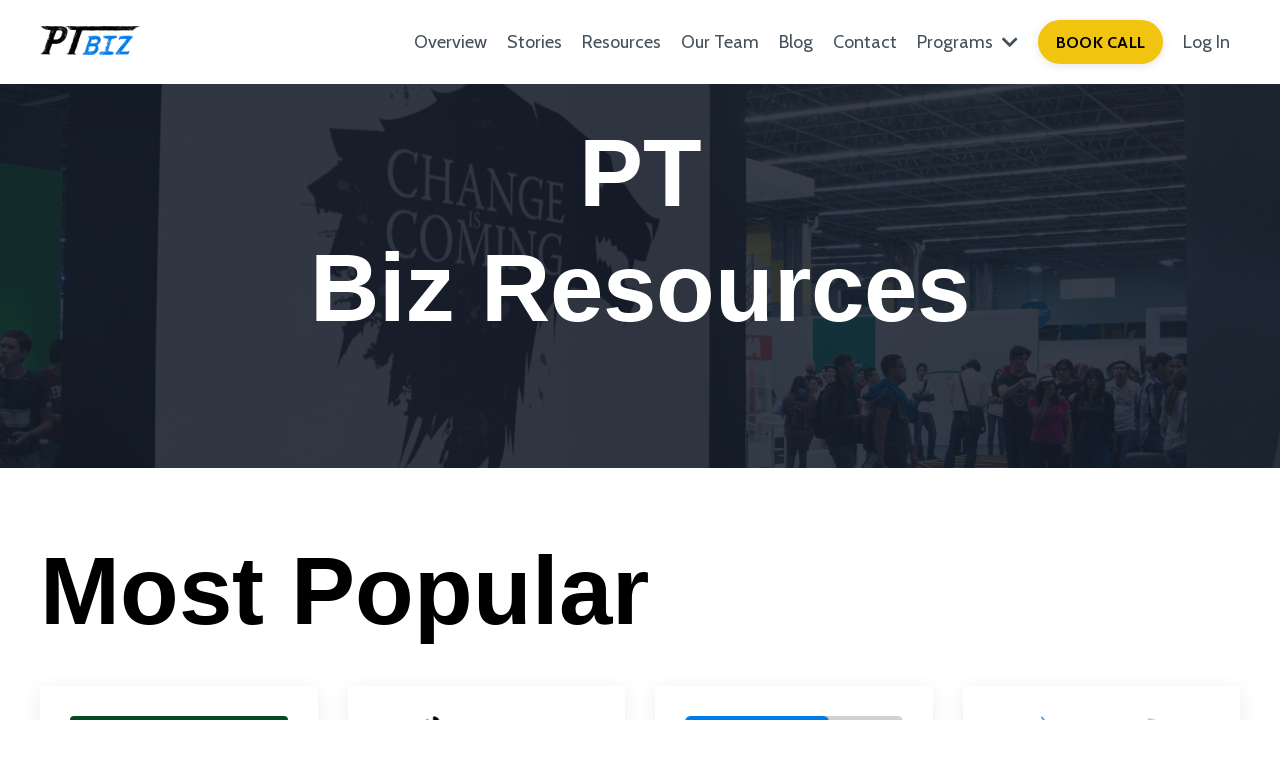

--- FILE ---
content_type: text/html; charset=utf-8
request_url: https://www.physicaltherapybiz.com/resources
body_size: 12715
content:
<!doctype html>
<html lang="en">
  <head>
    
              <meta name="csrf-param" content="authenticity_token">
              <meta name="csrf-token" content="gCX/vztfkBGHkAgNwJyDzJmvYSNZJZBMG/1H/9kS3kL0OFVcHXy+TbairKt55r1mlKIlQJa5P78lFarm2ji3yQ==">
            
    <title>
      
        Resources
      
    </title>
    <meta charset="utf-8" />
    <meta http-equiv="x-ua-compatible" content="ie=edge, chrome=1">
    <meta name="viewport" content="width=device-width, initial-scale=1, shrink-to-fit=no">
    
      <meta name="description" content="Access our comprehensive cash-based physical therapy coaching and education resources to gain valuable insights and tools for success." />
    
    <meta property="og:type" content="website">
<meta property="og:url" content="https://www.physicaltherapybiz.com/resources">
<meta name="twitter:card" content="summary_large_image">

<meta property="og:title" content="Resources">
<meta name="twitter:title" content="Resources">


<meta property="og:description" content="Access our comprehensive cash-based physical therapy coaching and education resources to gain valuable insights and tools for success.">
<meta name="twitter:description" content="Access our comprehensive cash-based physical therapy coaching and education resources to gain valuable insights and tools for success.">


<meta property="og:image" content="https://kajabi-storefronts-production.kajabi-cdn.com/kajabi-storefronts-production/file-uploads/sites/26149/images/5ebaf-2ff2-65c7-1ecc-4f75ad4ec840_Untitled_design_22_.png">
<meta name="twitter:image" content="https://kajabi-storefronts-production.kajabi-cdn.com/kajabi-storefronts-production/file-uploads/sites/26149/images/5ebaf-2ff2-65c7-1ecc-4f75ad4ec840_Untitled_design_22_.png">


    
      <link href="https://kajabi-storefronts-production.kajabi-cdn.com/kajabi-storefronts-production/file-uploads/themes/2149643710/settings_images/adef5d5-ee40-fa-dbae-e234e8fd5c1f_PTBIZ_Logo-Secondary_Black-Blue_RGB.png?v=2" rel="shortcut icon" />
    
    <link rel="canonical" href="https://www.physicaltherapybiz.com/resources" />

    <!-- Google Fonts ====================================================== -->
    
      <link href="//fonts.googleapis.com/css?family=Cabin:400,700,400italic,700italic|Fjalla+One:400,700,400italic,700italic" rel="stylesheet" type="text/css">
    

    <!-- Kajabi CSS ======================================================== -->
    <link rel="stylesheet" media="screen" href="https://kajabi-app-assets.kajabi-cdn.com/assets/core-0d125629e028a5a14579c81397830a1acd5cf5a9f3ec2d0de19efb9b0795fb03.css" />

    

    <link rel="stylesheet" href="https://use.fontawesome.com/releases/v5.15.2/css/all.css" crossorigin="anonymous">

    <link rel="stylesheet" media="screen" href="https://kajabi-storefronts-production.kajabi-cdn.com/kajabi-storefronts-production/themes/2149643710/assets/styles.css?1768422108393285" />

    <!-- Customer CSS ====================================================== -->
    <link rel="stylesheet" media="screen" href="https://kajabi-storefronts-production.kajabi-cdn.com/kajabi-storefronts-production/themes/2149643710/assets/overrides.css?1768422108393285" />
    <style>
  /* Custom CSS Added Via Theme Settings */
  <meta name="google-site-verification" content="A0a9HbzS-bdgYLM256Jyir1ZBNG_Q7EsG_599uOtnx8" />

.inter-<uniquifier> {
  font-family: "Inter", sans-serif;
  font-optical-sizing: auto;
  font-weight: 800;
  font-style: normal;
}
</style>


    <!-- Kajabi Editor Only CSS ============================================ -->
    

    <!-- Header hook ======================================================= -->
    <script type="856e1097299709f7ea94a644-text/javascript">
  var Kajabi = Kajabi || {};
</script>
<script type="856e1097299709f7ea94a644-text/javascript">
  Kajabi.currentSiteUser = {
    "id" : "-1",
    "type" : "Guest",
    "contactId" : "",
  };
</script>
<script type="856e1097299709f7ea94a644-text/javascript">
  Kajabi.theme = {
    activeThemeName: "PT BIZ",
    previewThemeId: null,
    editor: false
  };
</script>
<meta name="turbo-prefetch" content="false">
<script type="856e1097299709f7ea94a644-text/javascript">
  !function(f,b,e,v,n,t,s)
  {if(f.fbq)return;n=f.fbq=function(){n.callMethod?
  n.callMethod.apply(n,arguments):n.queue.push(arguments)};
  if(!f._fbq)f._fbq=n;n.push=n;n.loaded=!0;n.version='2.0';
  n.queue=[];t=b.createElement(e);t.async=!0;
  t.src='https://connect.facebook.net/en_US/fbevents.js';
  s=b.getElementsByTagName(e)[0];
  s.parentNode.insertBefore(t,s)}(window, document,'script');

  fbq('init', '398631883674717'); 
  fbq('track', 'PageView');
</script>

<!-- Google Tag Manager -->
<script type="856e1097299709f7ea94a644-text/javascript">(function(w,d,s,l,i){w[l]=w[l]||[];w[l].push({'gtm.start':
new Date().getTime(),event:'gtm.js'});var f=d.getElementsByTagName(s)[0],
j=d.createElement(s),dl=l!='dataLayer'?'&l='+l:'';j.async=true;j.src=
'https://www.googletagmanager.com/gtm.js?id='+i+dl;f.parentNode.insertBefore(j,f);
})(window,document,'script','dataLayer','GTM-MJWPVPG');</script>
<!-- End Google Tag Manager -->

<!-- Start of HubSpot Embed Code -->
  <script type="856e1097299709f7ea94a644-text/javascript" id="hs-script-loader" async defer src="//js-na1.hs-scripts.com/22001532.js"></script>
<!-- End of HubSpot Embed Code -->

<!--PROOF PIXEL--><script src="https://cdn.useproof.com/proof.js?acc=ffdkHRN3Qoalt7GLXzjrfls7fYl2" async type="856e1097299709f7ea94a644-text/javascript"></script><!--END PROOF PIXEL-->

<!-- Drip -->
<script type="856e1097299709f7ea94a644-text/javascript">
  var _dcq = _dcq || [];
  var _dcs = _dcs || {};
  _dcs.account = '2765927';

  (function() {
    var dc = document.createElement('script');
    dc.type = 'text/javascript'; dc.async = true;
    dc.src = '//tag.getdrip.com/2765927.js';
    var s = document.getElementsByTagName('script')[0];
    s.parentNode.insertBefore(dc, s);
  })();
</script>
<!-- end Drip -->

<meta name="facebook-domain-verification" content="jtmfpeuwhlom5eum7my247d8xgr2s5" />

<script src="https://www.googleoptimize.com/optimize.js?id=OPT-KDFMLT9" type="856e1097299709f7ea94a644-text/javascript"></script>

<script type="856e1097299709f7ea94a644-text/javascript">(function(o){var b="https://turboeagle.co/anywhere/",t="da8d6a14815c4f99833c4927411b907d956656bc63374ad6b1ebb28b9cc8917d",a=window.AutopilotAnywhere={_runQueue:[],run:function(){this._runQueue.push(arguments);}},c=encodeURIComponent,s="SCRIPT",d=document,l=d.getElementsByTagName(s)[0],p="t="+c(d.title||"")+"&u="+c(d.location.href||"")+"&r="+c(d.referrer||""),j="text/javascript",z,y;if(!window.Autopilot) window.Autopilot=a;if(o.app) p="devmode=true&"+p;z=function(src,asy){var e=d.createElement(s);e.src=src;e.type=j;e.async=asy;l.parentNode.insertBefore(e,l);};y=function(){z(b+t+'?'+p,true);};if(window.attachEvent){window.attachEvent("onload",y);}else{window.addEventListener("load",y,false);}})({});</script>

<script type="856e1097299709f7ea94a644-text/javascript" src="https://widget.wickedreports.com/v2/4236/wr-b6680f82103d7a9717a82bd7cf158555.js" async></script>

<style>
@font-face 
{ 
font-family: 'Inter-VariableFont_opsz,wght'; 
src: url('https://danny-matta.mykajabi.com/resource_redirect/downloads/file-uploads/sites/26149/themes/2149643710/downloads/be05d27-3846-b8d6-1125-4e7efbe304e_Inter-VariableFont_opsz_wght.ttf') format('truetype'); 
} 
h1
{ 
font-family: 'Inter-VariableFont_opsz,wght', sans-serif; 
}
</style>

<style>
@font-face 
{ 
font-family: 'Inter-VariableFont_opsz,wght'; 
src: url('https://danny-matta.mykajabi.com/resource_redirect/downloads/file-uploads/sites/26149/themes/2149643710/downloads/be05d27-3846-b8d6-1125-4e7efbe304e_Inter-VariableFont_opsz_wght.ttf') format('truetype'); 
} 
h2
{ 
font-family: 'Inter-VariableFont_opsz,wght', sans-serif; 
}
</style>

<style>
@font-face 
{ 
font-family: 'Inter-VariableFont_opsz,wght'; 
src: url('https://danny-matta.mykajabi.com/resource_redirect/downloads/file-uploads/sites/26149/themes/2149643710/downloads/be05d27-3846-b8d6-1125-4e7efbe304e_Inter-VariableFont_opsz_wght.ttf') format('truetype'); 
} 
h4
{ 
font-family: 'Inter-VariableFont_opsz,wght', sans-serif; 
}
</style>

<style>
@font-face 
{ 
font-family: 'Inter-VariableFont_opsz,wght'; 
src: url('https://danny-matta.mykajabi.com/resource_redirect/downloads/file-uploads/sites/26149/themes/2149643710/downloads/be05d27-3846-b8d6-1125-4e7efbe304e_Inter-VariableFont_opsz_wght.ttf') format('truetype'); 
} 
h5
{ 
font-family: 'Inter-VariableFont_opsz,wght', sans-serif; 
}
</style>

<style>
@font-face 
{ 
font-family: 'Inter-VariableFont_opsz,wght'; 
src: url('https://danny-matta.mykajabi.com/resource_redirect/downloads/file-uploads/sites/26149/themes/2149643710/downloads/be05d27-3846-b8d6-1125-4e7efbe304e_Inter-VariableFont_opsz_wght.ttf') format('truetype'); 
} 
h3
{ 
font-family: 'Inter-VariableFont_opsz,wght', sans-serif; 
}
</style><script type="856e1097299709f7ea94a644-text/javascript">
(function(i,s,o,g,r,a,m){i['GoogleAnalyticsObject']=r;i[r]=i[r]||function(){
(i[r].q=i[r].q||[]).push(arguments)
},i[r].l=1*new Date();a=s.createElement(o),
m=s.getElementsByTagName(o)[0];a.async=1;a.src=g;m.parentNode.insertBefore(a,m)
})(window,document,'script','//www.google-analytics.com/analytics.js','ga');
ga('create', 'UA-188595118-1', 'auto', {});
ga('send', 'pageview');
</script>
<style type="text/css">
  #editor-overlay {
    display: none;
    border-color: #2E91FC;
    position: absolute;
    background-color: rgba(46,145,252,0.05);
    border-style: dashed;
    border-width: 3px;
    border-radius: 3px;
    pointer-events: none;
    cursor: pointer;
    z-index: 10000000000;
  }
  .editor-overlay-button {
    color: white;
    background: #2E91FC;
    border-radius: 2px;
    font-size: 13px;
    margin-inline-start: -24px;
    margin-block-start: -12px;
    padding-block: 3px;
    padding-inline: 10px;
    text-transform:uppercase;
    font-weight:bold;
    letter-spacing:1.5px;

    left: 50%;
    top: 50%;
    position: absolute;
  }
</style>
<script src="https://kajabi-app-assets.kajabi-cdn.com/vite/assets/track_analytics-999259ad.js" crossorigin="anonymous" type="856e1097299709f7ea94a644-module"></script><link rel="modulepreload" href="https://kajabi-app-assets.kajabi-cdn.com/vite/assets/stimulus-576c66eb.js" as="script" crossorigin="anonymous">
<link rel="modulepreload" href="https://kajabi-app-assets.kajabi-cdn.com/vite/assets/track_product_analytics-9c66ca0a.js" as="script" crossorigin="anonymous">
<link rel="modulepreload" href="https://kajabi-app-assets.kajabi-cdn.com/vite/assets/stimulus-e54d982b.js" as="script" crossorigin="anonymous">
<link rel="modulepreload" href="https://kajabi-app-assets.kajabi-cdn.com/vite/assets/trackProductAnalytics-3d5f89d8.js" as="script" crossorigin="anonymous">      <script type="856e1097299709f7ea94a644-text/javascript">
        if (typeof (window.rudderanalytics) === "undefined") {
          !function(){"use strict";window.RudderSnippetVersion="3.0.3";var sdkBaseUrl="https://cdn.rudderlabs.com/v3"
          ;var sdkName="rsa.min.js";var asyncScript=true;window.rudderAnalyticsBuildType="legacy",window.rudderanalytics=[]
          ;var e=["setDefaultInstanceKey","load","ready","page","track","identify","alias","group","reset","setAnonymousId","startSession","endSession","consent"]
          ;for(var n=0;n<e.length;n++){var t=e[n];window.rudderanalytics[t]=function(e){return function(){
          window.rudderanalytics.push([e].concat(Array.prototype.slice.call(arguments)))}}(t)}try{
          new Function('return import("")'),window.rudderAnalyticsBuildType="modern"}catch(a){}
          if(window.rudderAnalyticsMount=function(){
          "undefined"==typeof globalThis&&(Object.defineProperty(Object.prototype,"__globalThis_magic__",{get:function get(){
          return this},configurable:true}),__globalThis_magic__.globalThis=__globalThis_magic__,
          delete Object.prototype.__globalThis_magic__);var e=document.createElement("script")
          ;e.src="".concat(sdkBaseUrl,"/").concat(window.rudderAnalyticsBuildType,"/").concat(sdkName),e.async=asyncScript,
          document.head?document.head.appendChild(e):document.body.appendChild(e)
          },"undefined"==typeof Promise||"undefined"==typeof globalThis){var d=document.createElement("script")
          ;d.src="https://polyfill-fastly.io/v3/polyfill.min.js?version=3.111.0&features=Symbol%2CPromise&callback=rudderAnalyticsMount",
          d.async=asyncScript,document.head?document.head.appendChild(d):document.body.appendChild(d)}else{
          window.rudderAnalyticsMount()}window.rudderanalytics.load("2apYBMHHHWpiGqicceKmzPebApa","https://kajabiaarnyhwq.dataplane.rudderstack.com",{})}();
        }
      </script>
      <script type="856e1097299709f7ea94a644-text/javascript">
        if (typeof (window.rudderanalytics) !== "undefined") {
          rudderanalytics.page({"account_id":"24883","site_id":"26149"});
        }
      </script>
      <script type="856e1097299709f7ea94a644-text/javascript">
        if (typeof (window.rudderanalytics) !== "undefined") {
          (function () {
            function AnalyticsClickHandler (event) {
              const targetEl = event.target.closest('a') || event.target.closest('button');
              if (targetEl) {
                rudderanalytics.track('Site Link Clicked', Object.assign(
                  {"account_id":"24883","site_id":"26149"},
                  {
                    link_text: targetEl.textContent.trim(),
                    link_href: targetEl.href,
                    tag_name: targetEl.tagName,
                  }
                ));
              }
            };
            document.addEventListener('click', AnalyticsClickHandler);
          })();
        }
      </script>
<script type="856e1097299709f7ea94a644-text/javascript">
!function(f,b,e,v,n,t,s){if(f.fbq)return;n=f.fbq=function(){n.callMethod?
n.callMethod.apply(n,arguments):n.queue.push(arguments)};if(!f._fbq)f._fbq=n;
n.push=n;n.loaded=!0;n.version='2.0';n.agent='plkajabi';n.queue=[];t=b.createElement(e);t.async=!0;
t.src=v;s=b.getElementsByTagName(e)[0];s.parentNode.insertBefore(t,s)}(window,
                                                                      document,'script','https://connect.facebook.net/en_US/fbevents.js');


fbq('init', '398631883674717', {"ct":"","country":null,"em":"","fn":"","ln":"","pn":"","zp":""});
fbq('track', "PageView");</script>
<noscript><img height="1" width="1" style="display:none"
src="https://www.facebook.com/tr?id=398631883674717&ev=PageView&noscript=1"
/></noscript>
<meta name='site_locale' content='en'><style type="text/css">
  /* Font Awesome 4 */
  .fa.fa-twitter{
    font-family:sans-serif;
  }
  .fa.fa-twitter::before{
    content:"𝕏";
    font-size:1.2em;
  }

  /* Font Awesome 5 */
  .fab.fa-twitter{
    font-family:sans-serif;
  }
  .fab.fa-twitter::before{
    content:"𝕏";
    font-size:1.2em;
  }
</style>
<link rel="stylesheet" href="https://cdn.jsdelivr.net/npm/@kajabi-ui/styles@1.0.4/dist/kajabi_products/kajabi_products.css" />
<script type="856e1097299709f7ea94a644-module" src="https://cdn.jsdelivr.net/npm/@pine-ds/core@3.14.0/dist/pine-core/pine-core.esm.js"></script>
<script nomodule src="https://cdn.jsdelivr.net/npm/@pine-ds/core@3.14.0/dist/pine-core/index.esm.js" type="856e1097299709f7ea94a644-text/javascript"></script>


  </head>

  <style>
  body {
    
      
    
  }
</style>

  <body id="encore-theme" class="background-unrecognized">
    


    <div id="section-header" data-section-id="header">

<style>
  /* Default Header Styles */
  .header {
    
      background-color: #ffffff;
    
    font-size: 18px;
  }
  .header a,
  .header a.link-list__link,
  .header a.link-list__link:hover,
  .header a.social-icons__icon,
  .header .user__login a,
  .header .dropdown__item a,
  .header .dropdown__trigger:hover {
    color: #45505d;
  }
  .header .dropdown__trigger {
    color: #45505d !important;
  }
  /* Mobile Header Styles */
  @media (max-width: 767px) {
    .header {
      
      font-size: 16px;
    }
    
    .header .hamburger__slices .hamburger__slice {
      
        background-color: #0b0088;
      
    }
    
      .header a.link-list__link, .dropdown__item a, .header__content--mobile {
        text-align: center;
      }
    
    .header--overlay .header__content--mobile  {
      padding-bottom: 20px;
    }
  }
  /* Sticky Styles */
  
</style>

<div class="hidden">
  
    
  
    
  
    
  
    
  
    
  
  
  
  
</div>

<header class="header header--overlay    background-light header--close-on-scroll" kjb-settings-id="sections_header_settings_background_color">
  <div class="hello-bars">
    
      
    
      
    
      
    
      
    
      
    
  </div>
  
    <div class="header__wrap">
      <div class="header__content header__content--desktop background-light">
        <div class="container header__container media justify-content-left">
          
            
                <style>
@media (min-width: 768px) {
  #block-1555988494486 {
    text-align: center;
  }
} 
</style>

<div id="block-1555988494486" class="header__block header__block--logo header__block--show header__switch-content " kjb-settings-id="sections_header_blocks_1555988494486_settings_stretch">
  <style>
  #block-1555988494486 {
    line-height: 1;
  }
  #block-1555988494486 .logo__image {
    display: block;
    width: 100px;
  }
  #block-1555988494486 .logo__text {
    color: ;
  }
</style>

<a class="logo" href="/">
  
    
      <img class="logo__image" src="https://kajabi-storefronts-production.kajabi-cdn.com/kajabi-storefronts-production/file-uploads/themes/2149643710/settings_images/53bfd33-f1f6-f45-2856-2a401db30ca_f3980c0f-1df7-48ef-a677-c960910b1543.png" kjb-settings-id="sections_header_blocks_1555988494486_settings_logo" alt="Header Logo" />
    
  
</a>

</div>

              
          
            
                <style>
@media (min-width: 768px) {
  #block-1666715880606 {
    text-align: right;
  }
} 
</style>

<div id="block-1666715880606" class="header__block header__switch-content header__block--menu stretch" kjb-settings-id="sections_header_blocks_1666715880606_settings_stretch">
  <div class="link-list justify-content-right" kjb-settings-id="sections_header_blocks_1666715880606_settings_menu">
  
    <a class="link-list__link" href="https://www.physicaltherapybiz.com/our-process-overview" >Overview</a>
  
    <a class="link-list__link" href="https://www.physicaltherapybiz.com/stories" >Stories</a>
  
    <a class="link-list__link" href="https://www.physicaltherapybiz.com/resources" >Resources</a>
  
    <a class="link-list__link" href="https://www.physicaltherapybiz.com/our-team" >Our Team</a>
  
    <a class="link-list__link" href="https://www.physicaltherapybiz.com/blog" >Blog</a>
  
    <a class="link-list__link" href="https://www.physicaltherapybiz.com/contact" >Contact</a>
  
</div>

</div>

              
          
            
                <style>
@media (min-width: 768px) {
  #block-1666715860787 {
    text-align: right;
  }
} 
</style>

<div id="block-1666715860787" class="header__block header__switch-content header__block--dropdown " kjb-settings-id="sections_header_blocks_1666715860787_settings_stretch">
  <style>
  /* Dropdown menu colors for desktop */
  @media (min-width: 768px) {
    #block-1666715860787 .dropdown__menu {
      background-color: #FFFFFF;
    }
    #block-1666715860787 .dropdown__item a {
      color: #595959;
    }
  }
  /* Mobile menu text alignment */
  @media (max-width: 767px) {
    #block-1666715860787 .dropdown__item a {
      text-align: center;
    }
  }
</style>

<div class="dropdown" kjb-settings-id="sections_header_blocks_1666715860787_settings_trigger">
  <a class="dropdown__trigger">
    Programs
    
      <i class="dropdown__icon fa fa-chevron-down"></i>
    
  </a>
  <div class="dropdown__menu dropdown__menu--text-right ">
    
      <span class="dropdown__item"><a href="https://www.physicaltherapybiz.com/challenge" >5-Day Challenge</a></span>
    
      <span class="dropdown__item"><a href="https://www.physicaltherapybiz.com/ptbiz-clinical-rainmaker" >PT Biz Clinical Rainmaker™</a></span>
    
      <span class="dropdown__item"><a href="https://www.physicaltherapybiz.com/mastermind" >PT Biz Mastermind™</a></span>
    
      <span class="dropdown__item"><a href="https://www.physicaltherapybiz.com/webphysio-pro" >PT Biz WebPhysio PRO</a></span>
    
  </div>
</div>

</div>

              
          
            
                <style>
@media (min-width: 768px) {
  #block-1666715923086 {
    text-align: left;
  }
} 
</style>

<div id="block-1666715923086" class="header__block header__switch-content header__block--cta " kjb-settings-id="sections_header_blocks_1666715923086_settings_stretch">
  






<style>
  #block-1666715923086 .btn {
    color: #000000;
    border-color: #f1c40f;
    border-radius: 50px;
    background-color: #f1c40f;
  }
  #block-1666715923086 .btn--outline {
    background: transparent;
    color: #f1c40f;
  }
</style>

<a class="btn btn--solid btn--small btn--auto" href="https://vip.physicaltherapybiz.com/discovery-call"   kjb-settings-id="sections_header_blocks_1666715923086_settings_btn_background_color" role="button">
  
    BOOK CALL 
  
</a>

</div>

              
          
            
                <style>
@media (min-width: 768px) {
  #block-1666716000577 {
    text-align: left;
  }
} 
</style>

<div id="block-1666716000577" class="header__block header__switch-content header__block--user " kjb-settings-id="sections_header_blocks_1666716000577_settings_stretch">
  <style>
  /* Dropdown menu colors for desktop */
  @media (min-width: 768px) {
    #block-1666716000577 .dropdown__menu {
      background: #FFFFFF;
      color: #595959;
    }
    #block-1666716000577 .dropdown__item a, 
    #block-1666716000577 {
      color: #595959;
    }
  }  
  /* Mobile menu text alignment */
  @media (max-width: 767px) {
    #block-1666716000577 .dropdown__item a,
    #block-1666716000577 .user__login a {
      text-align: center;
    }
  }
</style>

<div class="user" kjb-settings-id="sections_header_blocks_1666716000577_settings_language_login">
  
    <span class="user__login" kjb-settings-id="language_login"><a href="/login">Log In</a></span>
  
</div>

</div>

              
          
          
            <div class="hamburger hidden--desktop" kjb-settings-id="sections_header_settings_hamburger_color">
              <div class="hamburger__slices">
                <div class="hamburger__slice hamburger--slice-1"></div>
                <div class="hamburger__slice hamburger--slice-2"></div>
                <div class="hamburger__slice hamburger--slice-3"></div>
                <div class="hamburger__slice hamburger--slice-4"></div>
              </div>
            </div>
          
        </div>
      </div>
      <div class="header__content header__content--mobile">
        <div class="header__switch-content header__spacer"></div>
      </div>
    </div>
  
</header>

</div>
    <main>
      <div data-dynamic-sections=resources><div id="section-1642603643539" data-section-id="1642603643539"><style>
  
    #section-1642603643539 {
      background-image: url(https://kajabi-storefronts-production.kajabi-cdn.com/kajabi-storefronts-production/themes/2149643710/settings_images/Ws5zeFIShuXWBdyHN7AH_file.jpg);
      background-position: center;
    }
  
  #section-1642603643539 .section__overlay {
    position: absolute;
    width: 100%;
    height: 100%;
    left: 0;
    top: 0;
    background-color: RGBA(22, 30, 42, 0.86);
  }
  #section-1642603643539 .sizer {
    padding-top: 40px;
    padding-bottom: 40px;
  }
  #section-1642603643539 .container {
    max-width: calc(1260px + 10px + 10px);
    padding-right: 10px;
    padding-left: 10px;
    
  }
  #section-1642603643539 .row {
    
  }
  #section-1642603643539 .container--full {
    max-width: calc(100% + 10px + 10px);
  }
  @media (min-width: 768px) {
    
      #section-1642603643539 {
        
      }
    
    #section-1642603643539 .sizer {
      padding-top: 100px;
      padding-bottom: 100px;
    }
    #section-1642603643539 .container {
      max-width: calc(1260px + 40px + 40px);
      padding-right: 40px;
      padding-left: 40px;
    }
    #section-1642603643539 .container--full {
      max-width: calc(100% + 40px + 40px);
    }
  }
  
</style>


<section kjb-settings-id="sections_1642603643539_settings_background_color"
  class="section
  
  
   background-dark "
  data-reveal-event=""
  data-reveal-offset=""
  data-reveal-units="seconds">
  <div class="sizer ">
    
    <div class="section__overlay"></div>
    <div class="container ">
      <div class="row align-items-center justify-content-center">
        
          <!-- removes default padding from card elements -->

<!-- removes default padding when box-shadow is enabled -->

<!-- default padding values -->



<style>
  /* flush setting */
  
  /* margin settings */
  #block-1642603643539_0 {
    margin-top: 0px;
    margin-right: 0px;
    margin-bottom: 0px;
    margin-left: 0px;
  }
  #block-1642603643539_0 .block {
    /* border settings */
    border: 4px none black;
    border-radius: 4px;
    /* background color */
    
    /* default padding for mobile */
    
    
    
    /* mobile padding overrides */
    
    
    
    
    
  }

  @media (min-width: 768px) {
    /* desktop margin settings */
    #block-1642603643539_0 {
      margin-top: 0px;
      margin-right: 0px;
      margin-bottom: 0px;
      margin-left: 0px;
    }
    #block-1642603643539_0 .block {
      /* default padding for desktop  */
      
      
      /* desktop padding overrides */
      
      
      
      
      
    }
  }
  /* mobile text align */
  @media (max-width: 767px) {
    #block-1642603643539_0 {
      text-align: left;
    }
  }
</style>



<div kjb-settings-id="sections_1642603643539_blocks_1642603643539_0_settings_width"
  id="block-1642603643539_0"
  class="
  block-type--text
  text-center
  col-8
  
  
  
    
  
  "
  data-reveal-event=""
  data-reveal-offset=""
  data-reveal-units="seconds" >
  <div class="block
    box-shadow-none
    "
    
      data-aos="none"
      data-aos-delay="0"
      data-aos-duration="0"
    
    >
    
    <style>
  
  #block-1577982541036_0 .btn {
    margin-top: 1rem;
  }
</style>

<h1><span>PT Biz&nbsp;Resources</span></h1>

  </div>
</div>


        
      </div>
    </div>
  </div>
</section>
</div><div id="section-1643212019693" data-section-id="1643212019693"><style>
  
  #section-1643212019693 .section__overlay {
    position: absolute;
    width: 100%;
    height: 100%;
    left: 0;
    top: 0;
    background-color: ;
  }
  #section-1643212019693 .sizer {
    padding-top: 40px;
    padding-bottom: 40px;
  }
  #section-1643212019693 .container {
    max-width: calc(1260px + 10px + 10px);
    padding-right: 10px;
    padding-left: 10px;
    
  }
  #section-1643212019693 .row {
    
  }
  #section-1643212019693 .container--full {
    max-width: calc(100% + 10px + 10px);
  }
  @media (min-width: 768px) {
    
    #section-1643212019693 .sizer {
      padding-top: 50px;
      padding-bottom: 50px;
    }
    #section-1643212019693 .container {
      max-width: calc(1260px + 40px + 40px);
      padding-right: 40px;
      padding-left: 40px;
    }
    #section-1643212019693 .container--full {
      max-width: calc(100% + 40px + 40px);
    }
  }
  
</style>


<section kjb-settings-id="sections_1643212019693_settings_background_color"
  class="section
  
  
   "
  data-reveal-event=""
  data-reveal-offset=""
  data-reveal-units="seconds">
  <div class="sizer ">
    
    <div class="section__overlay"></div>
    <div class="container ">
      <div class="row align-items-start justify-content-left">
        
          <!-- removes default padding from card elements -->

<!-- removes default padding when box-shadow is enabled -->

<!-- default padding values -->



<style>
  /* flush setting */
  
  /* margin settings */
  #block-1643212019692_0 {
    margin-top: 0px;
    margin-right: 0px;
    margin-bottom: 0px;
    margin-left: 0px;
  }
  #block-1643212019692_0 .block {
    /* border settings */
    border: 4px none black;
    border-radius: 4px;
    /* background color */
    
    /* default padding for mobile */
    
    
    
    /* mobile padding overrides */
    
    
    
    
    
  }

  @media (min-width: 768px) {
    /* desktop margin settings */
    #block-1643212019692_0 {
      margin-top: 0px;
      margin-right: 0px;
      margin-bottom: 0px;
      margin-left: 0px;
    }
    #block-1643212019692_0 .block {
      /* default padding for desktop  */
      
      
      /* desktop padding overrides */
      
      
      
      
      
    }
  }
  /* mobile text align */
  @media (max-width: 767px) {
    #block-1643212019692_0 {
      text-align: left;
    }
  }
</style>



<div kjb-settings-id="sections_1643212019693_blocks_1643212019692_0_settings_width"
  id="block-1643212019692_0"
  class="
  block-type--text
  text-left
  col-12
  
  
  
    
  
  "
  data-reveal-event=""
  data-reveal-offset=""
  data-reveal-units="seconds" >
  <div class="block
    box-shadow-none
    "
    
      data-aos="none"
      data-aos-delay="0"
      data-aos-duration="0"
    
    >
    
    <style>
  
  #block-1577982541036_0 .btn {
    margin-top: 1rem;
  }
</style>

<h1>Most Popular</h1>

  </div>
</div>


        
          <!-- removes default padding from card elements -->

<!-- removes default padding when box-shadow is enabled -->

<!-- default padding values -->



<style>
  /* flush setting */
  
  /* margin settings */
  #block-1643212019692_3 {
    margin-top: 0px;
    margin-right: 0px;
    margin-bottom: 0px;
    margin-left: 0px;
  }
  #block-1643212019692_3 .block {
    /* border settings */
    border: 4px none black;
    border-radius: 4px;
    /* background color */
    
      background-color: #fff;
    
    /* default padding for mobile */
    
      padding: 20px;
    
    
    
      
        padding: 20px;
      
    
    /* mobile padding overrides */
    
    
      padding-top: 20px;
    
    
      padding-right: 20px;
    
    
      padding-bottom: 20px;
    
    
      padding-left: 20px;
    
  }

  @media (min-width: 768px) {
    /* desktop margin settings */
    #block-1643212019692_3 {
      margin-top: 0px;
      margin-right: 0px;
      margin-bottom: 0px;
      margin-left: 0px;
    }
    #block-1643212019692_3 .block {
      /* default padding for desktop  */
      
        padding: 30px;
      
      
        
          padding: 30px;
        
      
      /* desktop padding overrides */
      
      
        padding-top: 30px;
      
      
        padding-right: 30px;
      
      
        padding-bottom: 30px;
      
      
        padding-left: 30px;
      
    }
  }
  /* mobile text align */
  @media (max-width: 767px) {
    #block-1643212019692_3 {
      text-align: center;
    }
  }
</style>



<div kjb-settings-id="sections_1643212019693_blocks_1643212019692_3_settings_width"
  id="block-1643212019692_3"
  class="
  block-type--feature
  text-left
  col-3
  
  
  
    
  
  "
  data-reveal-event=""
  data-reveal-offset=""
  data-reveal-units="seconds" >
  <div class="block
    box-shadow-medium
     background-light"
    
      data-aos="none"
      data-aos-delay="0"
      data-aos-duration="0"
    
    >
    
    <style>
  #block-1643212019692_3 .feature__image {
    width: 500px;
    border-radius: 4px;
  }
</style>

<div class="feature">
  
    
      <a href="https://meetclaire.ai/?utm_source=website&utm_medium=ptbiz&utm_campaign=homepage"   target="_blank" rel="noopener" >  
    
      <img class="feature__image" src="https://kajabi-storefronts-production.kajabi-cdn.com/kajabi-storefronts-production/file-uploads/themes/2149643710/settings_images/2cdf3a-a3f1-ed58-66a3-572c7a621ce1_Screenshot_2026-01-14_at_3.20.48_PM.png" kjb-settings-id="sections_1643212019693_blocks_1643212019692_3_settings_image" alt="" />
    
      </a>
    
  
  <div class="feature__text" kjb-settings-id="sections_1643212019693_blocks_1643212019692_3_settings_text">
    <h4 style="text-align: center;"><strong data-start="220" data-end="284">Claire AI</strong></h4>
<p data-start="476" data-end="598" style="text-align: center;">Built by PTs, for PTs, Claire is the AI scribe that handles your documentation, so you can stop charting after hours and start living your life again.</p>
  </div>
  
    






<style>
  #block-1643212019692_3 .btn {
    color: #ffffff;
    border-color: #000000;
    border-radius: 50px;
    background-color: #000000;
  }
  #block-1643212019692_3 .btn--outline {
    background: transparent;
    color: #000000;
  }
</style>

<a class="btn btn--outline btn--small btn--auto" href="https://www.physicaltherapybiz.com/bloodhound"   target="_blank" rel="noopener"  kjb-settings-id="sections_1643212019693_blocks_1643212019692_3_settings_btn_background_color" role="button">
  
    Learn More
  
</a>

  
</div>

  </div>
</div>


        
          <!-- removes default padding from card elements -->

<!-- removes default padding when box-shadow is enabled -->

<!-- default padding values -->



<style>
  /* flush setting */
  
  /* margin settings */
  #block-1643212019692_4 {
    margin-top: 0px;
    margin-right: 0px;
    margin-bottom: 0px;
    margin-left: 0px;
  }
  #block-1643212019692_4 .block {
    /* border settings */
    border: 4px none black;
    border-radius: 4px;
    /* background color */
    
      background-color: #fff;
    
    /* default padding for mobile */
    
      padding: 20px;
    
    
    
      
        padding: 20px;
      
    
    /* mobile padding overrides */
    
    
      padding-top: 20px;
    
    
      padding-right: 20px;
    
    
      padding-bottom: 20px;
    
    
      padding-left: 20px;
    
  }

  @media (min-width: 768px) {
    /* desktop margin settings */
    #block-1643212019692_4 {
      margin-top: 0px;
      margin-right: 0px;
      margin-bottom: 0px;
      margin-left: 0px;
    }
    #block-1643212019692_4 .block {
      /* default padding for desktop  */
      
        padding: 30px;
      
      
        
          padding: 30px;
        
      
      /* desktop padding overrides */
      
      
        padding-top: 30px;
      
      
        padding-right: 30px;
      
      
        padding-bottom: 30px;
      
      
        padding-left: 30px;
      
    }
  }
  /* mobile text align */
  @media (max-width: 767px) {
    #block-1643212019692_4 {
      text-align: center;
    }
  }
</style>



<div kjb-settings-id="sections_1643212019693_blocks_1643212019692_4_settings_width"
  id="block-1643212019692_4"
  class="
  block-type--feature
  text-left
  col-3
  
  
  
    
  
  "
  data-reveal-event=""
  data-reveal-offset=""
  data-reveal-units="seconds" >
  <div class="block
    box-shadow-medium
     background-light"
    
      data-aos="none"
      data-aos-delay="0"
      data-aos-duration="0"
    
    >
    
    <style>
  #block-1643212019692_4 .feature__image {
    width: 500px;
    border-radius: 4px;
  }
</style>

<div class="feature">
  
    
      <a href="https://www.physicaltherapybiz.com/bloodhound"   target="_blank" rel="noopener" >  
    
      <img class="feature__image" src="https://kajabi-storefronts-production.kajabi-cdn.com/kajabi-storefronts-production/file-uploads/themes/2149643710/settings_images/bffb560-f6c-e65-65-71f20e3282b_fa9a8c49-708d-4a7e-9858-733d92b337ac.png" kjb-settings-id="sections_1643212019693_blocks_1643212019692_4_settings_image" alt="" />
    
      </a>
    
  
  <div class="feature__text" kjb-settings-id="sections_1643212019693_blocks_1643212019692_4_settings_text">
    <h4 style="text-align: center;"><strong data-start="220" data-end="284">The Bloodhound Assessment</strong></h4>
<p data-start="476" data-end="598" style="text-align: center;">With the<span> </span><strong data-start="485" data-end="510">Bloodhound Assessment</strong>, our team will pinpoint exactly where you stand and what steps you need to take next.</p>
  </div>
  
    






<style>
  #block-1643212019692_4 .btn {
    color: #ffffff;
    border-color: #000000;
    border-radius: 50px;
    background-color: #000000;
  }
  #block-1643212019692_4 .btn--outline {
    background: transparent;
    color: #000000;
  }
</style>

<a class="btn btn--outline btn--small btn--auto" href="https://www.physicaltherapybiz.com/bloodhound"   target="_blank" rel="noopener"  kjb-settings-id="sections_1643212019693_blocks_1643212019692_4_settings_btn_background_color" role="button">
  
    Learn More
  
</a>

  
</div>

  </div>
</div>


        
          <!-- removes default padding from card elements -->

<!-- removes default padding when box-shadow is enabled -->

<!-- default padding values -->



<style>
  /* flush setting */
  
  /* margin settings */
  #block-1643212019692_1 {
    margin-top: 0px;
    margin-right: 0px;
    margin-bottom: 0px;
    margin-left: 0px;
  }
  #block-1643212019692_1 .block {
    /* border settings */
    border: 4px none black;
    border-radius: 4px;
    /* background color */
    
      background-color: #fff;
    
    /* default padding for mobile */
    
      padding: 20px;
    
    
    
      
        padding: 20px;
      
    
    /* mobile padding overrides */
    
    
      padding-top: 20px;
    
    
      padding-right: 20px;
    
    
      padding-bottom: 20px;
    
    
      padding-left: 20px;
    
  }

  @media (min-width: 768px) {
    /* desktop margin settings */
    #block-1643212019692_1 {
      margin-top: 0px;
      margin-right: 0px;
      margin-bottom: 0px;
      margin-left: 0px;
    }
    #block-1643212019692_1 .block {
      /* default padding for desktop  */
      
        padding: 30px;
      
      
        
          padding: 30px;
        
      
      /* desktop padding overrides */
      
      
        padding-top: 30px;
      
      
        padding-right: 30px;
      
      
        padding-bottom: 30px;
      
      
        padding-left: 30px;
      
    }
  }
  /* mobile text align */
  @media (max-width: 767px) {
    #block-1643212019692_1 {
      text-align: center;
    }
  }
</style>



<div kjb-settings-id="sections_1643212019693_blocks_1643212019692_1_settings_width"
  id="block-1643212019692_1"
  class="
  block-type--feature
  text-left
  col-3
  
  
  
    
  
  "
  data-reveal-event=""
  data-reveal-offset=""
  data-reveal-units="seconds" >
  <div class="block
    box-shadow-medium
     background-light"
    
      data-aos="none"
      data-aos-delay="0"
      data-aos-duration="0"
    
    >
    
    <style>
  #block-1643212019692_1 .feature__image {
    width: 500px;
    border-radius: 4px;
  }
</style>

<div class="feature">
  
    
      <a href="https://www.physicaltherapybiz.com/challenge"   target="_blank" rel="noopener" >  
    
      <img class="feature__image" src="https://kajabi-storefronts-production.kajabi-cdn.com/kajabi-storefronts-production/file-uploads/themes/2149643710/settings_images/5236166-4caa-47e8-54d-2120687fd00_3a89778d-09cd-4368-971c-e30eb39abfc8.png" kjb-settings-id="sections_1643212019693_blocks_1643212019692_1_settings_image" alt="" />
    
      </a>
    
  
  <div class="feature__text" kjb-settings-id="sections_1643212019693_blocks_1643212019692_1_settings_text">
    <h4 id="title" class="a-spacing-none a-text-normal"><span id="productTitle" class="a-size-extra-large">5-Day Challenge</span></h4>
<p id="title" class="a-spacing-none a-text-normal"><span>Join The </span><span class="JsGRdQ">Part-Time to Full-Time 5-Day</span><span class="JsGRdQ white-space-prewrap"> </span><span class="JsGRdQ">Challenge™</span><span> </span><strong>(FOR FREE)</strong></p>
  </div>
  
    






<style>
  #block-1643212019692_1 .btn {
    color: #ffffff;
    border-color: #000000;
    border-radius: 50px;
    background-color: #000000;
  }
  #block-1643212019692_1 .btn--outline {
    background: transparent;
    color: #000000;
  }
</style>

<a class="btn btn--outline btn--small btn--auto" href="https://www.physicaltherapybiz.com/challenge"   target="_blank" rel="noopener"  kjb-settings-id="sections_1643212019693_blocks_1643212019692_1_settings_btn_background_color" role="button">
  
    Learn More
  
</a>

  
</div>

  </div>
</div>


        
          <!-- removes default padding from card elements -->

<!-- removes default padding when box-shadow is enabled -->

<!-- default padding values -->



<style>
  /* flush setting */
  
  /* margin settings */
  #block-1643212019692_2 {
    margin-top: 0px;
    margin-right: 0px;
    margin-bottom: 0px;
    margin-left: 0px;
  }
  #block-1643212019692_2 .block {
    /* border settings */
    border: 4px none black;
    border-radius: 4px;
    /* background color */
    
      background-color: #fff;
    
    /* default padding for mobile */
    
      padding: 20px;
    
    
    
      
        padding: 20px;
      
    
    /* mobile padding overrides */
    
    
      padding-top: 20px;
    
    
      padding-right: 20px;
    
    
      padding-bottom: 20px;
    
    
      padding-left: 20px;
    
  }

  @media (min-width: 768px) {
    /* desktop margin settings */
    #block-1643212019692_2 {
      margin-top: 0px;
      margin-right: 0px;
      margin-bottom: 0px;
      margin-left: 0px;
    }
    #block-1643212019692_2 .block {
      /* default padding for desktop  */
      
        padding: 30px;
      
      
        
          padding: 30px;
        
      
      /* desktop padding overrides */
      
      
        padding-top: 30px;
      
      
        padding-right: 30px;
      
      
        padding-bottom: 30px;
      
      
        padding-left: 30px;
      
    }
  }
  /* mobile text align */
  @media (max-width: 767px) {
    #block-1643212019692_2 {
      text-align: center;
    }
  }
</style>



<div kjb-settings-id="sections_1643212019693_blocks_1643212019692_2_settings_width"
  id="block-1643212019692_2"
  class="
  block-type--feature
  text-left
  col-3
  
  
  
    
  
  "
  data-reveal-event=""
  data-reveal-offset=""
  data-reveal-units="seconds" >
  <div class="block
    box-shadow-medium
     background-light"
    
      data-aos="none"
      data-aos-delay="0"
      data-aos-duration="0"
    
    >
    
    <style>
  #block-1643212019692_2 .feature__image {
    width: 500px;
    border-radius: 4px;
  }
</style>

<div class="feature">
  
    
      <a href="https://vip.physicaltherapybiz.com/discovery-call"   target="_blank" rel="noopener" >  
    
      <img class="feature__image" src="https://kajabi-storefronts-production.kajabi-cdn.com/kajabi-storefronts-production/file-uploads/themes/2149643710/settings_images/00fdfc2-0f3d-def0-3d5-3abea4006c5b_0403a4fe-8440-4d5d-bb47-697716cbba2a.png" kjb-settings-id="sections_1643212019693_blocks_1643212019692_2_settings_image" alt="" />
    
      </a>
    
  
  <div class="feature__text" kjb-settings-id="sections_1643212019693_blocks_1643212019692_2_settings_text">
    <h4 id="title" class="a-spacing-none a-text-normal"><span id="productTitle" class="a-size-extra-large" mce-data-marked="1">Discovery Call</span></h4>
<p>Gain the clarity you need to take the next step in your business.</p>
  </div>
  
    






<style>
  #block-1643212019692_2 .btn {
    color: #ffffff;
    border-color: #000000;
    border-radius: 50px;
    background-color: #000000;
  }
  #block-1643212019692_2 .btn--outline {
    background: transparent;
    color: #000000;
  }
</style>

<a class="btn btn--outline btn--small btn--auto" href="https://vip.physicaltherapybiz.com/discovery-call"   target="_blank" rel="noopener"  kjb-settings-id="sections_1643212019693_blocks_1643212019692_2_settings_btn_background_color" role="button">
  
    Learn More
  
</a>

  
</div>

  </div>
</div>


        
      </div>
    </div>
  </div>
</section>
</div><div id="section-1642603772843" data-section-id="1642603772843"><style>
  
  #section-1642603772843 .section__overlay {
    position: absolute;
    width: 100%;
    height: 100%;
    left: 0;
    top: 0;
    background-color: ;
  }
  #section-1642603772843 .sizer {
    padding-top: 40px;
    padding-bottom: 40px;
  }
  #section-1642603772843 .container {
    max-width: calc(1260px + 10px + 10px);
    padding-right: 10px;
    padding-left: 10px;
    
  }
  #section-1642603772843 .row {
    
  }
  #section-1642603772843 .container--full {
    max-width: calc(100% + 10px + 10px);
  }
  @media (min-width: 768px) {
    
    #section-1642603772843 .sizer {
      padding-top: 50px;
      padding-bottom: 50px;
    }
    #section-1642603772843 .container {
      max-width: calc(1260px + 40px + 40px);
      padding-right: 40px;
      padding-left: 40px;
    }
    #section-1642603772843 .container--full {
      max-width: calc(100% + 40px + 40px);
    }
  }
  
</style>


<section kjb-settings-id="sections_1642603772843_settings_background_color"
  class="section
  
  
   "
  data-reveal-event=""
  data-reveal-offset=""
  data-reveal-units="seconds">
  <div class="sizer ">
    
    <div class="section__overlay"></div>
    <div class="container ">
      <div class="row align-items-start justify-content-left">
        
          <!-- removes default padding from card elements -->

<!-- removes default padding when box-shadow is enabled -->

<!-- default padding values -->



<style>
  /* flush setting */
  
  /* margin settings */
  #block-1642604093756 {
    margin-top: 0px;
    margin-right: 0px;
    margin-bottom: 0px;
    margin-left: 0px;
  }
  #block-1642604093756 .block {
    /* border settings */
    border: 4px none black;
    border-radius: 4px;
    /* background color */
    
    /* default padding for mobile */
    
    
    
    /* mobile padding overrides */
    
    
    
    
    
  }

  @media (min-width: 768px) {
    /* desktop margin settings */
    #block-1642604093756 {
      margin-top: 0px;
      margin-right: 0px;
      margin-bottom: 0px;
      margin-left: 0px;
    }
    #block-1642604093756 .block {
      /* default padding for desktop  */
      
      
      /* desktop padding overrides */
      
      
      
      
      
    }
  }
  /* mobile text align */
  @media (max-width: 767px) {
    #block-1642604093756 {
      text-align: left;
    }
  }
</style>



<div kjb-settings-id="sections_1642603772843_blocks_1642604093756_settings_width"
  id="block-1642604093756"
  class="
  block-type--text
  text-left
  col-12
  
  
  
    
  
  "
  data-reveal-event=""
  data-reveal-offset=""
  data-reveal-units="seconds" >
  <div class="block
    box-shadow-none
    "
    
      data-aos="none"
      data-aos-delay="0"
      data-aos-duration="0"
    
    >
    
    <style>
  
  #block-1577982541036_0 .btn {
    margin-top: 1rem;
  }
</style>

<h1>Books</h1>

  </div>
</div>


        
          <!-- removes default padding from card elements -->

<!-- removes default padding when box-shadow is enabled -->

<!-- default padding values -->



<style>
  /* flush setting */
  
  /* margin settings */
  #block-1642603772843_0 {
    margin-top: 0px;
    margin-right: 0px;
    margin-bottom: 0px;
    margin-left: 0px;
  }
  #block-1642603772843_0 .block {
    /* border settings */
    border: 4px none black;
    border-radius: 4px;
    /* background color */
    
      background-color: #fff;
    
    /* default padding for mobile */
    
      padding: 20px;
    
    
    
      
        padding: 20px;
      
    
    /* mobile padding overrides */
    
    
      padding-top: 20px;
    
    
      padding-right: 20px;
    
    
      padding-bottom: 20px;
    
    
      padding-left: 20px;
    
  }

  @media (min-width: 768px) {
    /* desktop margin settings */
    #block-1642603772843_0 {
      margin-top: 0px;
      margin-right: 0px;
      margin-bottom: 0px;
      margin-left: 0px;
    }
    #block-1642603772843_0 .block {
      /* default padding for desktop  */
      
        padding: 30px;
      
      
        
          padding: 30px;
        
      
      /* desktop padding overrides */
      
      
        padding-top: 30px;
      
      
        padding-right: 30px;
      
      
        padding-bottom: 30px;
      
      
        padding-left: 30px;
      
    }
  }
  /* mobile text align */
  @media (max-width: 767px) {
    #block-1642603772843_0 {
      text-align: center;
    }
  }
</style>



<div kjb-settings-id="sections_1642603772843_blocks_1642603772843_0_settings_width"
  id="block-1642603772843_0"
  class="
  block-type--feature
  text-left
  col-4
  
  
  
    
  
  "
  data-reveal-event=""
  data-reveal-offset=""
  data-reveal-units="seconds" >
  <div class="block
    box-shadow-medium
     background-light"
    
      data-aos="none"
      data-aos-delay="0"
      data-aos-duration="0"
    
    >
    
    <style>
  #block-1642603772843_0 .feature__image {
    width: 500px;
    border-radius: 4px;
  }
</style>

<div class="feature">
  
    
      <a href="/resource_redirect/landing_pages/2149086302"   target="_blank" rel="noopener" >  
    
      <img class="feature__image" src="https://kajabi-storefronts-production.kajabi-cdn.com/kajabi-storefronts-production/file-uploads/themes/2149643710/settings_images/28223b4-64de-80a6-de36-150d8fc1fb42_Untitled_design_5_.jpg" kjb-settings-id="sections_1642603772843_blocks_1642603772843_0_settings_image" alt="" />
    
      </a>
    
  
  <div class="feature__text" kjb-settings-id="sections_1642603772843_blocks_1642603772843_0_settings_text">
    <h4 id="title" class="a-spacing-none a-text-normal"><span id="productTitle" class="a-size-extra-large" mce-data-marked="1">Cash-Based Practice Field Manual</span></h4>
<p id="title" class="a-spacing-none a-text-normal"><span id="productTitle" class="a-size-extra-large">Your Playbook to A Successful Performance PT Practice and Never Having to Deal with Insurance Again</span></p>
  </div>
  
    






<style>
  #block-1642603772843_0 .btn {
    color: #ffffff;
    border-color: #000000;
    border-radius: 50px;
    background-color: #000000;
  }
  #block-1642603772843_0 .btn--outline {
    background: transparent;
    color: #000000;
  }
</style>

<a class="btn btn--outline btn--small btn--auto" href="/resource_redirect/landing_pages/2149086302"   target="_blank" rel="noopener"  kjb-settings-id="sections_1642603772843_blocks_1642603772843_0_settings_btn_background_color" role="button">
  
    Learn More
  
</a>

  
</div>

  </div>
</div>


        
          <!-- removes default padding from card elements -->

<!-- removes default padding when box-shadow is enabled -->

<!-- default padding values -->



<style>
  /* flush setting */
  
  /* margin settings */
  #block-1642603772843_1 {
    margin-top: 0px;
    margin-right: 0px;
    margin-bottom: 0px;
    margin-left: 0px;
  }
  #block-1642603772843_1 .block {
    /* border settings */
    border: 4px none black;
    border-radius: 4px;
    /* background color */
    
      background-color: #fff;
    
    /* default padding for mobile */
    
      padding: 20px;
    
    
    
      
        padding: 20px;
      
    
    /* mobile padding overrides */
    
    
      padding-top: 20px;
    
    
      padding-right: 20px;
    
    
      padding-bottom: 20px;
    
    
      padding-left: 20px;
    
  }

  @media (min-width: 768px) {
    /* desktop margin settings */
    #block-1642603772843_1 {
      margin-top: 0px;
      margin-right: 0px;
      margin-bottom: 0px;
      margin-left: 0px;
    }
    #block-1642603772843_1 .block {
      /* default padding for desktop  */
      
        padding: 30px;
      
      
        
          padding: 30px;
        
      
      /* desktop padding overrides */
      
      
        padding-top: 30px;
      
      
        padding-right: 30px;
      
      
        padding-bottom: 30px;
      
      
        padding-left: 30px;
      
    }
  }
  /* mobile text align */
  @media (max-width: 767px) {
    #block-1642603772843_1 {
      text-align: center;
    }
  }
</style>



<div kjb-settings-id="sections_1642603772843_blocks_1642603772843_1_settings_width"
  id="block-1642603772843_1"
  class="
  block-type--feature
  text-left
  col-4
  
  
  
    
  
  "
  data-reveal-event=""
  data-reveal-offset=""
  data-reveal-units="seconds" >
  <div class="block
    box-shadow-medium
     background-light"
    
      data-aos="none"
      data-aos-delay="0"
      data-aos-duration="0"
    
    >
    
    <style>
  #block-1642603772843_1 .feature__image {
    width: 500px;
    border-radius: 4px;
  }
</style>

<div class="feature">
  
    
      <a href="https://www.amazon.com/Killing-Comfort-Overlooked-Prerequisite-Extraordinary/dp/1734858028/ref=cm_cr_arp_d_product_top?ie=UTF8"   target="_blank" rel="noopener" >  
    
      <img class="feature__image" src="https://kajabi-storefronts-production.kajabi-cdn.com/kajabi-storefronts-production/themes/2149643710/settings_images/NpJwuSqlTL2hYEWoI5Fl_NaEXorjTxmOhagDmtjtZ_PAPERBACK.jpg" kjb-settings-id="sections_1642603772843_blocks_1642603772843_1_settings_image" alt="" />
    
      </a>
    
  
  <div class="feature__text" kjb-settings-id="sections_1642603772843_blocks_1642603772843_1_settings_text">
    <h4 id="title" class="a-spacing-none a-text-normal"><span id="productTitle" class="a-size-extra-large">Killing Comfort</span></h4>
<p id="title" class="a-spacing-none a-text-normal"><span id="productTitle" class="a-size-extra-large">The Overlooked Prerequisite to Extraordinary Results</span></p>
  </div>
  
    






<style>
  #block-1642603772843_1 .btn {
    color: #ffffff;
    border-color: #000000;
    border-radius: 50px;
    background-color: #000000;
  }
  #block-1642603772843_1 .btn--outline {
    background: transparent;
    color: #000000;
  }
</style>

<a class="btn btn--outline btn--small btn--auto" href="https://www.amazon.com/Killing-Comfort-Overlooked-Prerequisite-Extraordinary/dp/1734858028/ref=cm_cr_arp_d_product_top?ie=UTF8"   target="_blank" rel="noopener"  kjb-settings-id="sections_1642603772843_blocks_1642603772843_1_settings_btn_background_color" role="button">
  
    Learn More
  
</a>

  
</div>

  </div>
</div>


        
      </div>
    </div>
  </div>
</section>
</div><div id="section-1642604124518" data-section-id="1642604124518"></div><div id="section-1642604150263" data-section-id="1642604150263"><style>
  
  #section-1642604150263 .section__overlay {
    position: absolute;
    width: 100%;
    height: 100%;
    left: 0;
    top: 0;
    background-color: ;
  }
  #section-1642604150263 .sizer {
    padding-top: 40px;
    padding-bottom: 40px;
  }
  #section-1642604150263 .container {
    max-width: calc(1260px + 10px + 10px);
    padding-right: 10px;
    padding-left: 10px;
    
  }
  #section-1642604150263 .row {
    
  }
  #section-1642604150263 .container--full {
    max-width: calc(100% + 10px + 10px);
  }
  @media (min-width: 768px) {
    
    #section-1642604150263 .sizer {
      padding-top: 100px;
      padding-bottom: 100px;
    }
    #section-1642604150263 .container {
      max-width: calc(1260px + 40px + 40px);
      padding-right: 40px;
      padding-left: 40px;
    }
    #section-1642604150263 .container--full {
      max-width: calc(100% + 40px + 40px);
    }
  }
  
</style>


<section kjb-settings-id="sections_1642604150263_settings_background_color"
  class="section
  
  
   "
  data-reveal-event=""
  data-reveal-offset=""
  data-reveal-units="seconds">
  <div class="sizer ">
    
    <div class="section__overlay"></div>
    <div class="container ">
      <div class="row align-items-start justify-content-left">
        
          <!-- removes default padding from card elements -->

<!-- removes default padding when box-shadow is enabled -->

<!-- default padding values -->



<style>
  /* flush setting */
  
  /* margin settings */
  #block-1642604150262_0 {
    margin-top: 0px;
    margin-right: 0px;
    margin-bottom: 0px;
    margin-left: 0px;
  }
  #block-1642604150262_0 .block {
    /* border settings */
    border: 4px none black;
    border-radius: 4px;
    /* background color */
    
    /* default padding for mobile */
    
    
    
    /* mobile padding overrides */
    
    
    
    
    
  }

  @media (min-width: 768px) {
    /* desktop margin settings */
    #block-1642604150262_0 {
      margin-top: 0px;
      margin-right: 0px;
      margin-bottom: 0px;
      margin-left: 0px;
    }
    #block-1642604150262_0 .block {
      /* default padding for desktop  */
      
      
      /* desktop padding overrides */
      
      
      
      
      
    }
  }
  /* mobile text align */
  @media (max-width: 767px) {
    #block-1642604150262_0 {
      text-align: left;
    }
  }
</style>



<div kjb-settings-id="sections_1642604150263_blocks_1642604150262_0_settings_width"
  id="block-1642604150262_0"
  class="
  block-type--text
  text-left
  col-12
  
  
  
    
  
  "
  data-reveal-event=""
  data-reveal-offset=""
  data-reveal-units="seconds" >
  <div class="block
    box-shadow-none
    "
    
      data-aos="none"
      data-aos-delay="0"
      data-aos-duration="0"
    
    >
    
    <style>
  
  #block-1577982541036_0 .btn {
    margin-top: 1rem;
  }
</style>

<h1>Downloads</h1>

  </div>
</div>


        
          <!-- removes default padding from card elements -->

<!-- removes default padding when box-shadow is enabled -->

<!-- default padding values -->



<style>
  /* flush setting */
  
  /* margin settings */
  #block-1642604150262_3 {
    margin-top: 0px;
    margin-right: 0px;
    margin-bottom: 0px;
    margin-left: 0px;
  }
  #block-1642604150262_3 .block {
    /* border settings */
    border: 4px none black;
    border-radius: 4px;
    /* background color */
    
      background-color: #fff;
    
    /* default padding for mobile */
    
      padding: 20px;
    
    
    
      
        padding: 20px;
      
    
    /* mobile padding overrides */
    
    
      padding-top: 20px;
    
    
      padding-right: 20px;
    
    
      padding-bottom: 20px;
    
    
      padding-left: 20px;
    
  }

  @media (min-width: 768px) {
    /* desktop margin settings */
    #block-1642604150262_3 {
      margin-top: 0px;
      margin-right: 0px;
      margin-bottom: 0px;
      margin-left: 0px;
    }
    #block-1642604150262_3 .block {
      /* default padding for desktop  */
      
        padding: 30px;
      
      
        
          padding: 30px;
        
      
      /* desktop padding overrides */
      
      
        padding-top: 30px;
      
      
        padding-right: 30px;
      
      
        padding-bottom: 30px;
      
      
        padding-left: 30px;
      
    }
  }
  /* mobile text align */
  @media (max-width: 767px) {
    #block-1642604150262_3 {
      text-align: center;
    }
  }
</style>



<div kjb-settings-id="sections_1642604150263_blocks_1642604150262_3_settings_width"
  id="block-1642604150262_3"
  class="
  block-type--feature
  text-left
  col-4
  
  
  
    
  
  "
  data-reveal-event=""
  data-reveal-offset=""
  data-reveal-units="seconds" >
  <div class="block
    box-shadow-medium
     background-light"
    
      data-aos="none"
      data-aos-delay="0"
      data-aos-duration="0"
    
    >
    
    <style>
  #block-1642604150262_3 .feature__image {
    width: 500px;
    border-radius: 4px;
  }
</style>

<div class="feature">
  
    
      <a href="https://www.physicaltherapybiz.com/what-race-are-you-running-lm"   target="_blank" rel="noopener" >  
    
      <img class="feature__image" src="https://kajabi-storefronts-production.kajabi-cdn.com/kajabi-storefronts-production/file-uploads/themes/2149643710/settings_images/dabf05-24b-bf-824-173ffbda7dda_ad013533-e7a2-4055-a2da-1e0d506b7ed3.jpg" kjb-settings-id="sections_1642604150263_blocks_1642604150262_3_settings_image" alt="" />
    
      </a>
    
  
  <div class="feature__text" kjb-settings-id="sections_1642604150263_blocks_1642604150262_3_settings_text">
    <h4>The What Race Are You Running - Course</h4>
<p><span>Gain access to this premium content previously available only to mastermind members. Get Clarity and direction for your PT Clinic.</span></p>
  </div>
  
    






<style>
  #block-1642604150262_3 .btn {
    color: #ffffff;
    border-color: #000000;
    border-radius: 50px;
    background-color: #000000;
  }
  #block-1642604150262_3 .btn--outline {
    background: transparent;
    color: #000000;
  }
</style>

<a class="btn btn--outline btn--small btn--auto" href="https://www.physicaltherapybiz.com/what-race-are-you-running-lm"   target="_blank" rel="noopener"  kjb-settings-id="sections_1642604150263_blocks_1642604150262_3_settings_btn_background_color" role="button">
  
    Learn More
  
</a>

  
</div>

  </div>
</div>


        
          <!-- removes default padding from card elements -->

<!-- removes default padding when box-shadow is enabled -->

<!-- default padding values -->



<style>
  /* flush setting */
  
  /* margin settings */
  #block-1642604150262_4 {
    margin-top: 0px;
    margin-right: 0px;
    margin-bottom: 0px;
    margin-left: 0px;
  }
  #block-1642604150262_4 .block {
    /* border settings */
    border: 4px none black;
    border-radius: 4px;
    /* background color */
    
      background-color: #fff;
    
    /* default padding for mobile */
    
      padding: 20px;
    
    
    
      
        padding: 20px;
      
    
    /* mobile padding overrides */
    
    
      padding-top: 20px;
    
    
      padding-right: 20px;
    
    
      padding-bottom: 20px;
    
    
      padding-left: 20px;
    
  }

  @media (min-width: 768px) {
    /* desktop margin settings */
    #block-1642604150262_4 {
      margin-top: 0px;
      margin-right: 0px;
      margin-bottom: 0px;
      margin-left: 0px;
    }
    #block-1642604150262_4 .block {
      /* default padding for desktop  */
      
        padding: 30px;
      
      
        
          padding: 30px;
        
      
      /* desktop padding overrides */
      
      
        padding-top: 30px;
      
      
        padding-right: 30px;
      
      
        padding-bottom: 30px;
      
      
        padding-left: 30px;
      
    }
  }
  /* mobile text align */
  @media (max-width: 767px) {
    #block-1642604150262_4 {
      text-align: center;
    }
  }
</style>



<div kjb-settings-id="sections_1642604150263_blocks_1642604150262_4_settings_width"
  id="block-1642604150262_4"
  class="
  block-type--feature
  text-left
  col-4
  
  
  
    
  
  "
  data-reveal-event=""
  data-reveal-offset=""
  data-reveal-units="seconds" >
  <div class="block
    box-shadow-medium
     background-light"
    
      data-aos="none"
      data-aos-delay="0"
      data-aos-duration="0"
    
    >
    
    <style>
  #block-1642604150262_4 .feature__image {
    width: 500px;
    border-radius: 4px;
  }
</style>

<div class="feature">
  
    
      <a href="https://www.physicaltherapybiz.com/employee-scorecard-lm"   target="_blank" rel="noopener" >  
    
      <img class="feature__image" src="https://kajabi-storefronts-production.kajabi-cdn.com/kajabi-storefronts-production/file-uploads/themes/2149643710/settings_images/1dc8e5b-38fc-6e84-03ee-dcdacc04f30_7ff487b7-7a10-4520-b34d-20a87868f7b0.jpg" kjb-settings-id="sections_1642604150263_blocks_1642604150262_4_settings_image" alt="" />
    
      </a>
    
  
  <div class="feature__text" kjb-settings-id="sections_1642604150263_blocks_1642604150262_4_settings_text">
    <h4>Employee Scorecard</h4>
<p><span>Downloadable </span><span>spreadsheet document with video guide to help manage your team!</span></p>
  </div>
  
    






<style>
  #block-1642604150262_4 .btn {
    color: #ffffff;
    border-color: #000000;
    border-radius: 50px;
    background-color: #000000;
  }
  #block-1642604150262_4 .btn--outline {
    background: transparent;
    color: #000000;
  }
</style>

<a class="btn btn--outline btn--small btn--auto" href="https://www.physicaltherapybiz.com/employee-scorecard-lm"   target="_blank" rel="noopener"  kjb-settings-id="sections_1642604150263_blocks_1642604150262_4_settings_btn_background_color" role="button">
  
    Learn More
  
</a>

  
</div>

  </div>
</div>


        
          <!-- removes default padding from card elements -->

<!-- removes default padding when box-shadow is enabled -->

<!-- default padding values -->



<style>
  /* flush setting */
  
  /* margin settings */
  #block-1642604150262_1 {
    margin-top: 0px;
    margin-right: 0px;
    margin-bottom: 0px;
    margin-left: 0px;
  }
  #block-1642604150262_1 .block {
    /* border settings */
    border: 4px none black;
    border-radius: 4px;
    /* background color */
    
      background-color: #fff;
    
    /* default padding for mobile */
    
      padding: 20px;
    
    
    
      
        padding: 20px;
      
    
    /* mobile padding overrides */
    
    
      padding-top: 20px;
    
    
      padding-right: 20px;
    
    
      padding-bottom: 20px;
    
    
      padding-left: 20px;
    
  }

  @media (min-width: 768px) {
    /* desktop margin settings */
    #block-1642604150262_1 {
      margin-top: 0px;
      margin-right: 0px;
      margin-bottom: 0px;
      margin-left: 0px;
    }
    #block-1642604150262_1 .block {
      /* default padding for desktop  */
      
        padding: 30px;
      
      
        
          padding: 30px;
        
      
      /* desktop padding overrides */
      
      
        padding-top: 30px;
      
      
        padding-right: 30px;
      
      
        padding-bottom: 30px;
      
      
        padding-left: 30px;
      
    }
  }
  /* mobile text align */
  @media (max-width: 767px) {
    #block-1642604150262_1 {
      text-align: center;
    }
  }
</style>



<div kjb-settings-id="sections_1642604150263_blocks_1642604150262_1_settings_width"
  id="block-1642604150262_1"
  class="
  block-type--feature
  text-left
  col-4
  
  
  
    
  
  "
  data-reveal-event=""
  data-reveal-offset=""
  data-reveal-units="seconds" >
  <div class="block
    box-shadow-medium
     background-light"
    
      data-aos="none"
      data-aos-delay="0"
      data-aos-duration="0"
    
    >
    
    <style>
  #block-1642604150262_1 .feature__image {
    width: 300px;
    border-radius: 4px;
  }
</style>

<div class="feature">
  
    
      <a href="https://www.physicaltherapybiz.com/cash-based-side-hustle-guide"   target="_blank" rel="noopener" >  
    
      <img class="feature__image" src="https://kajabi-storefronts-production.kajabi-cdn.com/kajabi-storefronts-production/file-uploads/themes/2149643710/settings_images/ef46ff-dd1c-006c-b16-0b7c47dda333_young-white-man-holding-a-magazine-while-sitting-down-in-concrete-stairways-mockup-a14449.png" kjb-settings-id="sections_1642604150263_blocks_1642604150262_1_settings_image" alt="" />
    
      </a>
    
  
  <div class="feature__text" kjb-settings-id="sections_1642604150263_blocks_1642604150262_1_settings_text">
    <h4 style="text-align: left;">Cash-Based Practice Side Hustle Guide</h4>
<p><span>This guide is intended to empower you with all of the information needed to get a successful side hustle practice up and running.</span><br /><br /></p>
  </div>
  
    






<style>
  #block-1642604150262_1 .btn {
    color: #ffffff;
    border-color: #000000;
    border-radius: 50px;
    background-color: #000000;
  }
  #block-1642604150262_1 .btn--outline {
    background: transparent;
    color: #000000;
  }
</style>

<a class="btn btn--outline btn--small btn--auto" href="https://www.physicaltherapybiz.com/cash-based-side-hustle-guide"   target="_blank" rel="noopener"  kjb-settings-id="sections_1642604150263_blocks_1642604150262_1_settings_btn_background_color" role="button">
  
    Learn More
  
</a>

  
</div>

  </div>
</div>


        
          <!-- removes default padding from card elements -->

<!-- removes default padding when box-shadow is enabled -->

<!-- default padding values -->



<style>
  /* flush setting */
  
  /* margin settings */
  #block-1642604150262_5 {
    margin-top: 0px;
    margin-right: 0px;
    margin-bottom: 0px;
    margin-left: 0px;
  }
  #block-1642604150262_5 .block {
    /* border settings */
    border: 4px none black;
    border-radius: 4px;
    /* background color */
    
      background-color: #fff;
    
    /* default padding for mobile */
    
      padding: 20px;
    
    
    
      
        padding: 20px;
      
    
    /* mobile padding overrides */
    
    
      padding-top: 20px;
    
    
      padding-right: 20px;
    
    
      padding-bottom: 20px;
    
    
      padding-left: 20px;
    
  }

  @media (min-width: 768px) {
    /* desktop margin settings */
    #block-1642604150262_5 {
      margin-top: 0px;
      margin-right: 0px;
      margin-bottom: 0px;
      margin-left: 0px;
    }
    #block-1642604150262_5 .block {
      /* default padding for desktop  */
      
        padding: 30px;
      
      
        
          padding: 30px;
        
      
      /* desktop padding overrides */
      
      
        padding-top: 30px;
      
      
        padding-right: 30px;
      
      
        padding-bottom: 30px;
      
      
        padding-left: 30px;
      
    }
  }
  /* mobile text align */
  @media (max-width: 767px) {
    #block-1642604150262_5 {
      text-align: center;
    }
  }
</style>



<div kjb-settings-id="sections_1642604150263_blocks_1642604150262_5_settings_width"
  id="block-1642604150262_5"
  class="
  block-type--feature
  text-left
  col-4
  
  
  
    
  
  "
  data-reveal-event=""
  data-reveal-offset=""
  data-reveal-units="seconds" >
  <div class="block
    box-shadow-medium
     background-light"
    
      data-aos="none"
      data-aos-delay="0"
      data-aos-duration="0"
    
    >
    
    <style>
  #block-1642604150262_5 .feature__image {
    width: 500px;
    border-radius: 4px;
  }
</style>

<div class="feature">
  
    
      <a href="https://www.physicaltherapybiz.com/standalone-space-setup-guide"   target="_blank" rel="noopener" >  
    
      <img class="feature__image" src="https://kajabi-storefronts-production.kajabi-cdn.com/kajabi-storefronts-production/file-uploads/themes/2149643710/settings_images/3e241a8-6ffe-c6a-213c-63c50644450_460878c5-08f7-4726-97c7-37447a05641f.jpg" kjb-settings-id="sections_1642604150263_blocks_1642604150262_5_settings_image" alt="" />
    
      </a>
    
  
  <div class="feature__text" kjb-settings-id="sections_1642604150263_blocks_1642604150262_5_settings_text">
    <h4>Standalone Clinic Guide</h4>
<p data-start="195" data-end="479" class=""><strong data-start="315" data-end="352">Our Standalone Clinic Setup Guide</strong><span> </span>walks you through everything you need to know, from choosing the right location to equipping your space with the essentials.</p>
  </div>
  
    






<style>
  #block-1642604150262_5 .btn {
    color: #ffffff;
    border-color: #000000;
    border-radius: 50px;
    background-color: #000000;
  }
  #block-1642604150262_5 .btn--outline {
    background: transparent;
    color: #000000;
  }
</style>

<a class="btn btn--outline btn--small btn--auto" href="https://www.physicaltherapybiz.com/standalone-space-setup-guide"   target="_blank" rel="noopener"  kjb-settings-id="sections_1642604150263_blocks_1642604150262_5_settings_btn_background_color" role="button">
  
    Learn More
  
</a>

  
</div>

  </div>
</div>


        
          <!-- removes default padding from card elements -->

<!-- removes default padding when box-shadow is enabled -->

<!-- default padding values -->



<style>
  /* flush setting */
  
  /* margin settings */
  #block-1642604150262_2 {
    margin-top: 0px;
    margin-right: 0px;
    margin-bottom: 0px;
    margin-left: 0px;
  }
  #block-1642604150262_2 .block {
    /* border settings */
    border: 4px none black;
    border-radius: 4px;
    /* background color */
    
      background-color: #fff;
    
    /* default padding for mobile */
    
      padding: 20px;
    
    
    
      
        padding: 20px;
      
    
    /* mobile padding overrides */
    
    
      padding-top: 20px;
    
    
      padding-right: 20px;
    
    
      padding-bottom: 20px;
    
    
      padding-left: 20px;
    
  }

  @media (min-width: 768px) {
    /* desktop margin settings */
    #block-1642604150262_2 {
      margin-top: 0px;
      margin-right: 0px;
      margin-bottom: 0px;
      margin-left: 0px;
    }
    #block-1642604150262_2 .block {
      /* default padding for desktop  */
      
        padding: 30px;
      
      
        
          padding: 30px;
        
      
      /* desktop padding overrides */
      
      
        padding-top: 30px;
      
      
        padding-right: 30px;
      
      
        padding-bottom: 30px;
      
      
        padding-left: 30px;
      
    }
  }
  /* mobile text align */
  @media (max-width: 767px) {
    #block-1642604150262_2 {
      text-align: center;
    }
  }
</style>



<div kjb-settings-id="sections_1642604150263_blocks_1642604150262_2_settings_width"
  id="block-1642604150262_2"
  class="
  block-type--feature
  text-left
  col-4
  
  
  
    
  
  "
  data-reveal-event=""
  data-reveal-offset=""
  data-reveal-units="seconds" >
  <div class="block
    box-shadow-medium
     background-light"
    
      data-aos="none"
      data-aos-delay="0"
      data-aos-duration="0"
    
    >
    
    <style>
  #block-1642604150262_2 .feature__image {
    width: 500px;
    border-radius: 4px;
  }
</style>

<div class="feature">
  
    
      <a href="https://www.physicaltherapybiz.com/pl/165799"   target="_blank" rel="noopener" >  
    
      <img class="feature__image" src="https://kajabi-storefronts-production.kajabi-cdn.com/kajabi-storefronts-production/themes/2149643710/settings_images/IiMQJ1b5RU6kAdyBUZtS_pTULL4PSSUizazIhKX1u_REMOTE_COACH_MASTERY_1.png" kjb-settings-id="sections_1642604150263_blocks_1642604150262_2_settings_image" alt="" />
    
      </a>
    
  
  <div class="feature__text" kjb-settings-id="sections_1642604150263_blocks_1642604150262_2_settings_text">
    <h4>"The 86"</h4>
<p>A new 86-Question&nbsp;<span>QUIZ</span><span>&nbsp;</span>TEST from PT Biz...that will weed out the<span>&nbsp;</span><span><em><strong>PT wantrepreneurs*</strong></em></span><span>&nbsp;</span>from the<span>&nbsp;</span><span><em>REAL PT Entrepreneurs</em></span></p>
  </div>
  
    






<style>
  #block-1642604150262_2 .btn {
    color: #ffffff;
    border-color: #000000;
    border-radius: 50px;
    background-color: #000000;
  }
  #block-1642604150262_2 .btn--outline {
    background: transparent;
    color: #000000;
  }
</style>

<a class="btn btn--outline btn--small btn--auto" href="https://www.physicaltherapybiz.com/pl/165799"   target="_blank" rel="noopener"  kjb-settings-id="sections_1642604150263_blocks_1642604150262_2_settings_btn_background_color" role="button">
  
    Learn More
  
</a>

  
</div>

  </div>
</div>


        
          <!-- removes default padding from card elements -->

<!-- removes default padding when box-shadow is enabled -->

<!-- default padding values -->



<style>
  /* flush setting */
  
  /* margin settings */
  #block-1642604150262_6 {
    margin-top: 0px;
    margin-right: 0px;
    margin-bottom: 0px;
    margin-left: 0px;
  }
  #block-1642604150262_6 .block {
    /* border settings */
    border: 4px none black;
    border-radius: 4px;
    /* background color */
    
      background-color: #fff;
    
    /* default padding for mobile */
    
      padding: 20px;
    
    
    
      
        padding: 20px;
      
    
    /* mobile padding overrides */
    
    
      padding-top: 20px;
    
    
      padding-right: 20px;
    
    
      padding-bottom: 20px;
    
    
      padding-left: 20px;
    
  }

  @media (min-width: 768px) {
    /* desktop margin settings */
    #block-1642604150262_6 {
      margin-top: 0px;
      margin-right: 0px;
      margin-bottom: 0px;
      margin-left: 0px;
    }
    #block-1642604150262_6 .block {
      /* default padding for desktop  */
      
        padding: 30px;
      
      
        
          padding: 30px;
        
      
      /* desktop padding overrides */
      
      
        padding-top: 30px;
      
      
        padding-right: 30px;
      
      
        padding-bottom: 30px;
      
      
        padding-left: 30px;
      
    }
  }
  /* mobile text align */
  @media (max-width: 767px) {
    #block-1642604150262_6 {
      text-align: center;
    }
  }
</style>



<div kjb-settings-id="sections_1642604150263_blocks_1642604150262_6_settings_width"
  id="block-1642604150262_6"
  class="
  block-type--feature
  text-left
  col-4
  
  
  
    
  
  "
  data-reveal-event=""
  data-reveal-offset=""
  data-reveal-units="seconds" >
  <div class="block
    box-shadow-medium
     background-light"
    
      data-aos="none"
      data-aos-delay="0"
      data-aos-duration="0"
    
    >
    
    <style>
  #block-1642604150262_6 .feature__image {
    width: 500px;
    border-radius: 4px;
  }
</style>

<div class="feature">
  
    
      <a href="https://www.physicaltherapybiz.com/workshop-playbook"   target="_blank" rel="noopener" >  
    
      <img class="feature__image" src="https://kajabi-storefronts-production.kajabi-cdn.com/kajabi-storefronts-production/file-uploads/themes/2149643710/settings_images/cd4e58c-4f78-7a14-aee3-88cf6e1526d2_142cc5c2-e43e-4513-8530-a098d3a5ad7e.jpg" kjb-settings-id="sections_1642604150263_blocks_1642604150262_6_settings_image" alt="" />
    
      </a>
    
  
  <div class="feature__text" kjb-settings-id="sections_1642604150263_blocks_1642604150262_6_settings_text">
    <h4>Workshop Playbook</h4>
<p data-start="2798" data-end="2854" class="">Struggling to fill your schedule?<span> </span><strong data-start="2832" data-end="2852">Host a workshop!</strong></p>
<p data-start="2856" data-end="2945" class="">The best cash-based PTs<span> </span><strong data-start="2880" data-end="2922">use workshops to attract ideal clients</strong>—and now you can too!</p>
  </div>
  
    






<style>
  #block-1642604150262_6 .btn {
    color: #ffffff;
    border-color: #000000;
    border-radius: 50px;
    background-color: #000000;
  }
  #block-1642604150262_6 .btn--outline {
    background: transparent;
    color: #000000;
  }
</style>

<a class="btn btn--outline btn--small btn--auto" href="https://www.physicaltherapybiz.com/workshop-playbook"   target="_blank" rel="noopener"  kjb-settings-id="sections_1642604150263_blocks_1642604150262_6_settings_btn_background_color" role="button">
  
    Learn More
  
</a>

  
</div>

  </div>
</div>


        
          <!-- removes default padding from card elements -->

<!-- removes default padding when box-shadow is enabled -->

<!-- default padding values -->



<style>
  /* flush setting */
  
  /* margin settings */
  #block-1642604150262_7 {
    margin-top: 0px;
    margin-right: 0px;
    margin-bottom: 0px;
    margin-left: 0px;
  }
  #block-1642604150262_7 .block {
    /* border settings */
    border: 4px none black;
    border-radius: 4px;
    /* background color */
    
      background-color: #fff;
    
    /* default padding for mobile */
    
      padding: 20px;
    
    
    
      
        padding: 20px;
      
    
    /* mobile padding overrides */
    
    
      padding-top: 20px;
    
    
      padding-right: 20px;
    
    
      padding-bottom: 20px;
    
    
      padding-left: 20px;
    
  }

  @media (min-width: 768px) {
    /* desktop margin settings */
    #block-1642604150262_7 {
      margin-top: 0px;
      margin-right: 0px;
      margin-bottom: 0px;
      margin-left: 0px;
    }
    #block-1642604150262_7 .block {
      /* default padding for desktop  */
      
        padding: 30px;
      
      
        
          padding: 30px;
        
      
      /* desktop padding overrides */
      
      
        padding-top: 30px;
      
      
        padding-right: 30px;
      
      
        padding-bottom: 30px;
      
      
        padding-left: 30px;
      
    }
  }
  /* mobile text align */
  @media (max-width: 767px) {
    #block-1642604150262_7 {
      text-align: center;
    }
  }
</style>



<div kjb-settings-id="sections_1642604150263_blocks_1642604150262_7_settings_width"
  id="block-1642604150262_7"
  class="
  block-type--feature
  text-left
  col-4
  
  
  
    
  
  "
  data-reveal-event=""
  data-reveal-offset=""
  data-reveal-units="seconds" >
  <div class="block
    box-shadow-medium
     background-light"
    
      data-aos="none"
      data-aos-delay="0"
      data-aos-duration="0"
    
    >
    
    <style>
  #block-1642604150262_7 .feature__image {
    width: 500px;
    border-radius: 4px;
  }
</style>

<div class="feature">
  
    
      <a href="https://www.physicaltherapybiz.com/clinic-startup-checklist"   target="_blank" rel="noopener" >  
    
      <img class="feature__image" src="https://kajabi-storefronts-production.kajabi-cdn.com/kajabi-storefronts-production/file-uploads/themes/2149643710/settings_images/5aaa520-3b7-e631-77ba-dc15ed6ab244_Your_paragraph_text_7_.jpg" kjb-settings-id="sections_1642604150263_blocks_1642604150262_7_settings_image" alt="" />
    
      </a>
    
  
  <div class="feature__text" kjb-settings-id="sections_1642604150263_blocks_1642604150262_7_settings_text">
    <h4>Clinic Startup Checklist</h4>
<p data-start="2798" data-end="2854" class="">Save time, money, and headaches when setting up your clinic. Real advice from real PT's just like you that have gone through the pain for you!</p>
  </div>
  
    






<style>
  #block-1642604150262_7 .btn {
    color: #ffffff;
    border-color: #000000;
    border-radius: 50px;
    background-color: #000000;
  }
  #block-1642604150262_7 .btn--outline {
    background: transparent;
    color: #000000;
  }
</style>

<a class="btn btn--outline btn--small btn--auto" href="https://www.physicaltherapybiz.com/clinic-startup-checklist"   target="_blank" rel="noopener"  kjb-settings-id="sections_1642604150263_blocks_1642604150262_7_settings_btn_background_color" role="button">
  
    Learn More
  
</a>

  
</div>

  </div>
</div>


        
      </div>
    </div>
  </div>
</section>
</div></div>
    </main>
    <div id="section-footer" data-section-id="footer">
  <style>
    #section-footer {
      -webkit-box-flex: 1;
      -ms-flex-positive: 1;
      flex-grow: 1;
      display: -webkit-box;
      display: -ms-flexbox;
      display: flex;
    }
    .footer {
      -webkit-box-flex: 1;
      -ms-flex-positive: 1;
      flex-grow: 1;
    }
  </style>

<style>
  .footer {
    background-color: #000000;
  }
  .footer, .footer__block {
    font-size: 16px;
    color: ;
  }
  .footer .logo__text {
    color: ;
  }
  .footer .link-list__links {
    width: 100%;
  }
  .footer a.link-list__link {
    color: ;
  }
  .footer .link-list__link:hover {
    color: ;
  }
  .copyright {
    color: ;
  }
  @media (min-width: 768px) {
    .footer, .footer__block {
      font-size: 18px;
    }
  }
  .powered-by a {
    color: #7f8ea1 !important;
  }
  
</style>

<footer class="footer   background-dark  " kjb-settings-id="sections_footer_settings_background_color">
  <div class="footer__content">
    <div class="container footer__container media">
      
        
            <div id="block-1555988519593" class="footer__block ">
  <style>
  #block-1555988519593 {
    line-height: 1;
  }
  #block-1555988519593 .logo__image {
    display: block;
    width: 100px;
  }
  #block-1555988519593 .logo__text {
    color: ;
  }
</style>

<a class="logo" href="/">
  
    
      <img class="logo__image" src="https://kajabi-storefronts-production.kajabi-cdn.com/kajabi-storefronts-production/file-uploads/themes/2149643710/settings_images/3c171b5-5e8-8752-d6b8-a352fdcd172_PTBIZ_Logo-Primary_1Color_White_RGB.png" kjb-settings-id="sections_footer_blocks_1555988519593_settings_logo" alt="Footer Logo" />
    
  
</a>

</div>

          
      
        
            <!-- removes default padding from card elements -->

<!-- removes default padding when box-shadow is enabled -->

<!-- default padding values -->



<style>
  /* flush setting */
  
  /* margin settings */
  #block-1607371361398 {
    margin-top: 0px;
    margin-right: 0px;
    margin-bottom: 0px;
    margin-left: 0px;
  }
  #block-1607371361398 .block {
    /* border settings */
    border: 4px  black;
    border-radius: 4px;
    /* background color */
    
      background-color: ;
    
    /* default padding for mobile */
    
      padding: 20px;
    
    
      padding: 20px;
    
    
      
        padding: 20px;
      
    
    /* mobile padding overrides */
    
    
      padding-top: 0px;
    
    
      padding-right: 0px;
    
    
      padding-bottom: 0px;
    
    
      padding-left: 0px;
    
  }

  @media (min-width: 768px) {
    /* desktop margin settings */
    #block-1607371361398 {
      margin-top: 0px;
      margin-right: 0px;
      margin-bottom: 0px;
      margin-left: 0px;
    }
    #block-1607371361398 .block {
      /* default padding for desktop  */
      
        padding: 30px;
      
      
        
          padding: 30px;
        
      
      /* desktop padding overrides */
      
      
        padding-top: 0px;
      
      
        padding-right: 0px;
      
      
        padding-bottom: 0px;
      
      
        padding-left: 0px;
      
    }
  }
  /* mobile text align */
  @media (max-width: 767px) {
    #block-1607371361398 {
      text-align: center;
    }
  }
</style>



<div kjb-settings-id="sections_footer_blocks_1607371361398_settings_width"
  id="block-1607371361398"
  class="
  block-type--link_list
  text-right
  col-
  
  
  
  "
  data-reveal-event=""
  data-reveal-offset=""
  data-reveal-units="" >
  <div class="block
    box-shadow-
    "
    
      data-aos="-"
      data-aos-delay=""
      data-aos-duration=""
    
    >
    
    <style>
  #block-1607371361398 .link-list__title {
    color: ;
  }
  #block-1607371361398 .link-list__link {
    color: ;
  }
</style>



<div class="link-list link-list--row link-list--desktop-right link-list--mobile-center">
  
  <div class="link-list__links" kjb-settings-id="sections_footer_blocks_1607371361398_settings_menu">
    
      <a class="link-list__link" href="https://www.physicaltherapybiz.com/terms-conditions" >Terms</a>
    
      <a class="link-list__link" href="https://www.physicaltherapybiz.com/privacy-policy" >Privacy</a>
    
      <a class="link-list__link" href="https://www.physicaltherapybiz.com/earnings-disclaimer" >Earnings Disclaimer</a>
    
  </div>
</div>

  </div>
</div>


          
      
        
            <!-- removes default padding from card elements -->

<!-- removes default padding when box-shadow is enabled -->

<!-- default padding values -->



<style>
  /* flush setting */
  
  /* margin settings */
  #block-1661263938463 {
    margin-top: 0px;
    margin-right: 0px;
    margin-bottom: 0px;
    margin-left: 0px;
  }
  #block-1661263938463 .block {
    /* border settings */
    border: 4px  black;
    border-radius: 4px;
    /* background color */
    
      background-color: ;
    
    /* default padding for mobile */
    
      padding: 20px;
    
    
      padding: 20px;
    
    
      
        padding: 20px;
      
    
    /* mobile padding overrides */
    
    
      padding-top: 0px;
    
    
      padding-right: 0px;
    
    
      padding-bottom: 0px;
    
    
      padding-left: 0px;
    
  }

  @media (min-width: 768px) {
    /* desktop margin settings */
    #block-1661263938463 {
      margin-top: 0px;
      margin-right: 0px;
      margin-bottom: 0px;
      margin-left: 0px;
    }
    #block-1661263938463 .block {
      /* default padding for desktop  */
      
        padding: 30px;
      
      
        
          padding: 30px;
        
      
      /* desktop padding overrides */
      
      
        padding-top: 0px;
      
      
        padding-right: 0px;
      
      
        padding-bottom: 0px;
      
      
        padding-left: 0px;
      
    }
  }
  /* mobile text align */
  @media (max-width: 767px) {
    #block-1661263938463 {
      text-align: center;
    }
  }
</style>



<div kjb-settings-id="sections_footer_blocks_1661263938463_settings_width"
  id="block-1661263938463"
  class="
  block-type--link_list
  text-right
  col-
  
  
  
  "
  data-reveal-event=""
  data-reveal-offset=""
  data-reveal-units="" >
  <div class="block
    box-shadow-
    "
    
      data-aos="-"
      data-aos-delay=""
      data-aos-duration=""
    
    >
    
    <style>
  #block-1661263938463 .link-list__title {
    color: ;
  }
  #block-1661263938463 .link-list__link {
    color: ;
  }
</style>



<div class="link-list link-list--row link-list--desktop-right link-list--mobile-center">
  
  <div class="link-list__links" kjb-settings-id="sections_footer_blocks_1661263938463_settings_menu">
    
      <a class="link-list__link" href="https://www.physicaltherapybiz.com/our-team" >The Team </a>
    
      <a class="link-list__link" href="https://www.physicaltherapybiz.com/manual" >Book</a>
    
      <a class="link-list__link" href="https://www.physicaltherapybiz.com/stories" >Results</a>
    
      <a class="link-list__link" href="https://itunes.apple.com/us/podcast/the-p-t-entrepreneur-podcast/id1265979257?mt=2" >Podcast</a>
    
      <a class="link-list__link" href="https://www.physicaltherapybiz.com/blog" >Blog</a>
    
  </div>
</div>

  </div>
</div>


          
      
        
            <div id="block-1555988525205" class="footer__block ">
  <span class="copyright" kjb-settings-id="sections_footer_blocks_1555988525205_settings_copyright" role="presentation">
  &copy; 2026 PT Biz
</span>

</div>

          
      
    </div>
    

  </div>

</footer>

</div>
    <div id="section-exit_pop" data-section-id="exit_pop"><style>
  #exit-pop .modal__content {
    background: ;
  }
  
</style>






</div>
    <div id="section-two_step" data-section-id="two_step"><style>
  #two-step .modal__content {
    background: ;
  }
  
</style>

<div class="modal two-step" id="two-step" kjb-settings-id="sections_two_step_settings_two_step_edit">
  <div class="modal__content background-unrecognized">
    <div class="close-x">
      <div class="close-x__part"></div>
      <div class="close-x__part"></div>
    </div>
    <div class="modal__body row text- align-items-start justify-content-left">
      
         
              <!-- removes default padding from card elements -->

<!-- removes default padding when box-shadow is enabled -->

<!-- default padding values -->



<style>
  /* flush setting */
  
  /* margin settings */
  #block-1643213655997 {
    margin-top: 0px;
    margin-right: 0px;
    margin-bottom: 0px;
    margin-left: 0px;
  }
  #block-1643213655997 .block {
    /* border settings */
    border: 4px none black;
    border-radius: 4px;
    /* background color */
    
    /* default padding for mobile */
    
    
    
    /* mobile padding overrides */
    
    
    
    
    
  }

  @media (min-width: 768px) {
    /* desktop margin settings */
    #block-1643213655997 {
      margin-top: 0px;
      margin-right: 0px;
      margin-bottom: 0px;
      margin-left: 0px;
    }
    #block-1643213655997 .block {
      /* default padding for desktop  */
      
      
      /* desktop padding overrides */
      
      
      
      
      
    }
  }
  /* mobile text align */
  @media (max-width: 767px) {
    #block-1643213655997 {
      text-align: center;
    }
  }
</style>



<div kjb-settings-id="sections_two_step_blocks_1643213655997_settings_width"
  id="block-1643213655997"
  class="
  block-type--text
  text-center
  col-12
  
  
  
  "
  data-reveal-event=""
  data-reveal-offset=""
  data-reveal-units="" >
  <div class="block
    box-shadow-none
    "
    
      data-aos="-"
      data-aos-delay=""
      data-aos-duration=""
    
    >
    
    <style>
  
  #block-1577982541036_0 .btn {
    margin-top: 1rem;
  }
</style>

<h2>Learn more about PT Biz!</h2>

  </div>
</div>


            
      
         
              <!-- removes default padding from card elements -->

<!-- removes default padding when box-shadow is enabled -->

<!-- default padding values -->



<style>
  /* flush setting */
  
  /* margin settings */
  #block-1642094496262 {
    margin-top: 0px;
    margin-right: 0px;
    margin-bottom: 0px;
    margin-left: 0px;
  }
  #block-1642094496262 .block {
    /* border settings */
    border: 4px none black;
    border-radius: 4px;
    /* background color */
    
    /* default padding for mobile */
    
    
    
    /* mobile padding overrides */
    
      padding: 0;
    
    
    
    
    
  }

  @media (min-width: 768px) {
    /* desktop margin settings */
    #block-1642094496262 {
      margin-top: 0px;
      margin-right: 0px;
      margin-bottom: 0px;
      margin-left: 0px;
    }
    #block-1642094496262 .block {
      /* default padding for desktop  */
      
      
      /* desktop padding overrides */
      
        padding: 0;
      
      
      
      
      
    }
  }
  /* mobile text align */
  @media (max-width: 767px) {
    #block-1642094496262 {
      text-align: ;
    }
  }
</style>



<div kjb-settings-id="sections_two_step_blocks_1642094496262_settings_width"
  id="block-1642094496262"
  class="
  block-type--video
  text-
  col-12
  
  
  
  "
  data-reveal-event=""
  data-reveal-offset=""
  data-reveal-units="" >
  <div class="block
    box-shadow-none
    "
    
      data-aos="-"
      data-aos-delay=""
      data-aos-duration=""
    
    >
    
    













<div class="video">
  
    
<script type="856e1097299709f7ea94a644-text/javascript">
  window._wq = window._wq || [];
  _wq.push({"siyz1edojk": JSON.parse('{\"playerColor\":\"#3498db\",\"stillUrl\":\"https://kajabi-storefronts-production.kajabi-cdn.com/kajabi-storefronts-production/file-uploads/themes/2149643710/settings_images/5351a5e-63cc-234e-4c8e-7e53cae5bb_Screenshot_2025-12-18_at_4.48.55_PM.png\",\"autoPlay\":false,\"controlsVisibleOnLoad\":true,\"playbar\":true,\"fullscreenButton\":true,\"playbackRateControl\":true,\"qualityControl\":true,\"settingsControl\":true,\"smallPlayButton\":true,\"endVideoBehavior\":null,\"playButton\":true,\"resumable\":true}')});
</script>

<script charset="ISO-8859-1" src="//fast.wistia.com/assets/external/E-v1.js" async type="856e1097299709f7ea94a644-text/javascript"></script>


<div class="kjb-video-responsive">
  <div id="wistia_siyz1edojk"
    class="wistia_embed wistia_async_siyz1edojk "
    data-track-progress=""
    data-tracked-percent="">&nbsp;</div>
</div>

  
</div>

  </div>
</div>


            
      
         
              <!-- removes default padding from card elements -->

<!-- removes default padding when box-shadow is enabled -->

<!-- default padding values -->



<style>
  /* flush setting */
  
  /* margin settings */
  #block-1766095730990 {
    margin-top: 0px;
    margin-right: 0px;
    margin-bottom: 0px;
    margin-left: 0px;
  }
  #block-1766095730990 .block {
    /* border settings */
    border: 4px  black;
    border-radius: 4px;
    /* background color */
    
    /* default padding for mobile */
    
    
      padding: 20px;
    
    
      
        padding: 20px;
      
    
    /* mobile padding overrides */
    
    
      padding-top: 0px;
    
    
      padding-right: 0px;
    
    
      padding-bottom: 0px;
    
    
      padding-left: 0px;
    
  }

  @media (min-width: 768px) {
    /* desktop margin settings */
    #block-1766095730990 {
      margin-top: 0px;
      margin-right: 0px;
      margin-bottom: 0px;
      margin-left: 0px;
    }
    #block-1766095730990 .block {
      /* default padding for desktop  */
      
      
        
          padding: 30px;
        
      
      /* desktop padding overrides */
      
      
        padding-top: 0px;
      
      
        padding-right: 0px;
      
      
        padding-bottom: 0px;
      
      
        padding-left: 0px;
      
    }
  }
  /* mobile text align */
  @media (max-width: 767px) {
    #block-1766095730990 {
      text-align: center;
    }
  }
</style>



<div kjb-settings-id="sections_two_step_blocks_1766095730990_settings_width"
  id="block-1766095730990"
  class="
  block-type--cta
  text-center
  col-12
  
  
  
  "
  data-reveal-event=""
  data-reveal-offset=""
  data-reveal-units="" >
  <div class="block
    box-shadow-
    "
    
      data-aos="-"
      data-aos-delay=""
      data-aos-duration=""
    
    >
    
    






<style>
  #block-1766095730990 .btn {
    color: #000000;
    border-color: #f1c40f;
    border-radius: 50px;
    background-color: #f1c40f;
  }
  #block-1766095730990 .btn--outline {
    background: transparent;
    color: #f1c40f;
  }
</style>

<a class="btn btn--solid btn--small btn--auto" href="https://vip.physicaltherapybiz.com/discovery-call"   kjb-settings-id="sections_two_step_blocks_1766095730990_settings_btn_background_color" role="button">
  
    BOOK A DISCOVERY CALL 
  
</a>

  </div>
</div>


            
      
    </div>
  </div>
</div>



</div>
    <!-- Javascripts ======================================================= -->
<script charset='ISO-8859-1' src='https://fast.wistia.com/assets/external/E-v1.js' type="856e1097299709f7ea94a644-text/javascript"></script>
<script charset='ISO-8859-1' src='https://fast.wistia.com/labs/crop-fill/plugin.js' type="856e1097299709f7ea94a644-text/javascript"></script>
<script src="https://kajabi-app-assets.kajabi-cdn.com/assets/encore_core-9ce78559ea26ee857d48a83ffa8868fa1d6e0743c6da46efe11250e7119cfb8d.js" type="856e1097299709f7ea94a644-text/javascript"></script>
<script src="https://kajabi-storefronts-production.kajabi-cdn.com/kajabi-storefronts-production/themes/2149643710/assets/scripts.js?1768422108393285" type="856e1097299709f7ea94a644-text/javascript"></script>



<!-- Customer JS ======================================================= -->
<script type="856e1097299709f7ea94a644-text/javascript">
  /* Custom JS Added Via Theme Settings */
  <meta name="google-site-verification" content="A0a9HbzS-bdgYLM256Jyir1ZBNG_Q7EsG_599uOtnx8" />
</script>


    <!-- Google Tag Manager (noscript) -->
<noscript><iframe src="https://www.googletagmanager.com/ns.html?id=GTM-MJWPVPG"
height="0" width="0" style="display:none;visibility:hidden"></iframe></noscript>
<!-- End Google Tag Manager (noscript) -->
  <script src="/cdn-cgi/scripts/7d0fa10a/cloudflare-static/rocket-loader.min.js" data-cf-settings="856e1097299709f7ea94a644-|49" defer></script></body>
</html>